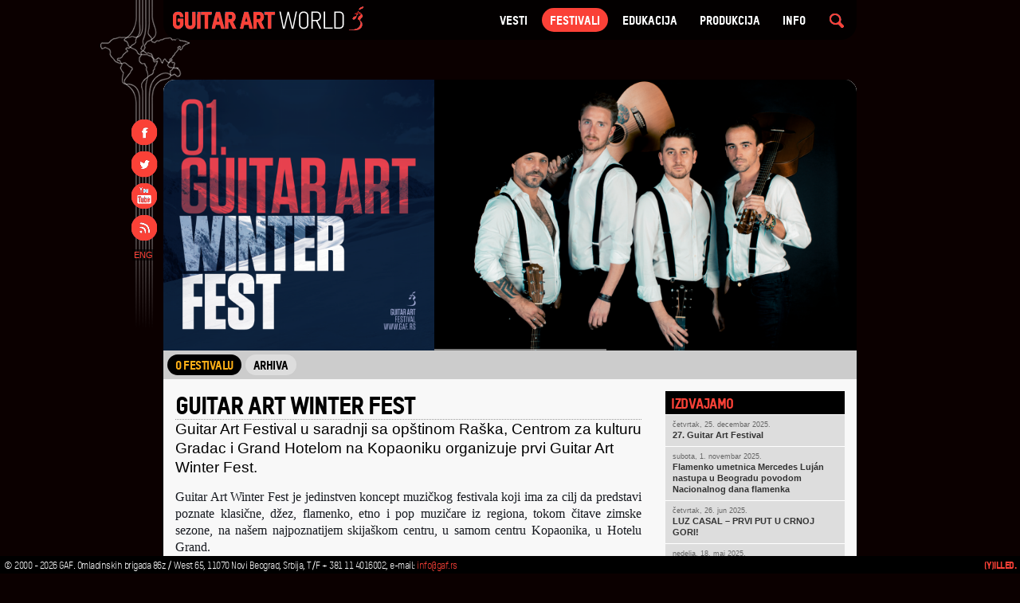

--- FILE ---
content_type: text/html; charset=UTF-8
request_url: http://gaf.rs/sr/festivali/guitar-art-winter-fest/
body_size: 7475
content:
<!DOCTYPE html>
<!--[if IEMobile 7 ]><html class="no-js iem7"><![endif]-->
<!--[if lt IE 7 ]><html class="no-js ie6" lang="en"><![endif]-->
<!--[if IE 7 ]><html class="no-js ie7" lang="en"><![endif]-->
<!--[if IE 8 ]><html class="no-js ie8" lang="en"><![endif]-->
<!--[if (gte IE 9)|(gt IEMobile 7)|!(IEMobile)|!(IE)]><!-->
<html class="no-js" lang="en">
<!--<![endif]-->
<head>
<meta http-equiv="Content-Type" content="text/html; charset=utf-8">
<meta http-equiv="X-UA-Compatible" content="IE=edge,chrome=1">
<meta name="viewport" content="width=device-width, initial-scale=1.0">
<title>Guitar Art World festivali | Guitar Art Winter Fest </title>
<meta name="description" content="Guitar Art World festivali | Guitar Art Winter Fest  ">
<meta name="keywords" content="festival, guitar, international, belgrade, serbia, majstorske radionice, festivali, Guitar Art Winter Fest ">
<meta name="author" content="(Y)illit | www.ilijaludvig.com">
<meta name="robots" content="all">
<meta name="copyright" content="Guitar Art World | Guitar Art Winter Fest | www.gaf.rs">
<meta name="content-language" content="eng">
<meta name="revisit" content="5 days">
<meta property="og:title" content='Guitar Art World festivali | Guitar Art Winter Fest ' />
<meta property="og:type" content="music" />
<meta property="og:url" content="http://www.gaf.rs/sr/festivali/guitar-art-winter-fest" />
<link rel="image_src" href="http://www.gaf.rs/userfiles/_thumbs/Images/"/>
<meta property="og:image" content="http://www.gaf.rs/userfiles/_thumbs/Images/"/>
<meta property="og:site_name" content="Guitar Art World festivali | Guitar Art Winter Fest" />
<!--<link rel="shortcut icon" href="http://www.gaf.rs/favicon.ico" type="image/x-icon" />
<link rel="icon" href="http://www.gaf.rs/favicon.ico" type="image/x-icon" />-->
<link rel="stylesheet" href="/css/fonts2014.css" type="text/css" charset="utf-8" media="screen, projection" />
<link rel="stylesheet" href="/css/gafworld14.css" type="text/css" charset="utf-8" media="screen, projection" />
<link rel="alternate" type="application/rss+xml" title="GAF" href="http://www.gaf.rs/rss/" />
<script src="http://ajax.googleapis.com/ajax/libs/jquery/1.8.3/jquery.min.js"></script>
<script>!window.jQuery && document.write(unescape('%3Cscript src="/js/jquery-1.8.3.min.js"%3E%3C/script%3E'))</script>
<script src="/js/mBanner.js" type="text/javascript"></script>
<script type="text/javascript">jQuery(document).ready(function($) {
	var $ctsearch = $( '#ct-search' ),
		$ctsearchinput = $ctsearch.find('input.ct-search-input'),
		$body = $('html,body'),
		openSearch = function() {
			$ctsearch.data('open',true).addClass('ct-search-open');
			$ctsearchinput.focus();
			return false;
		},
		closeSearch = function() {
			$ctsearch.data('open',false).removeClass('ct-search-open');
		};

	$ctsearchinput.on('click',function(e) { e.stopPropagation(); $ctsearch.data('open',true); });

	$ctsearch.on('click',function(e) {
		e.stopPropagation();
		if( !$ctsearch.data('open') ) {

			openSearch();

			$body.off( 'click' ).on( 'click', function(e) {
				closeSearch();
			} );

		}
		else {
			if( $ctsearchinput.val() === '' ) {
				closeSearch();
				return false;
			}
		}
	});

});</script>

<script type="text/javascript">
$(document).ready(function(){
	$(".btn-slide").click(function(){
		$("#panel").slideToggle("slow");
		$(this).toggleClass("active"); return false;
	});		 
});
</script>
<script type="text/javascript" src="/js/html5gallery_beauty2.js"></script>

<style type="text/css">
body{
background: #0B0000 ;} 
div#sticker {
	padding:0px;
	margin:0px 0;
	background:#AAA;
	width:870px;
	z-index:900;
}
.stick {
	position:fixed;
	top:50px;
}
</style>
<script type="text/javascript">
$(document).ready(function() {
	var s = $("#sticker");
	var pos = s.position();	
	var stickermax = $(document).outerHeight() - $("#footer").outerHeight() - s.outerHeight() - 0; //40 value is the total of the top and bottom margin
	$(window).scroll(function() {
		var windowpos = $(window).scrollTop();
		//s.html("Distance from top:" + pos.top + "<br />Scroll position: " + windowpos);
		if (windowpos >= pos.top && windowpos < stickermax) {
			s.attr("style", ""); //kill absolute positioning
			s.addClass("stick"); //stick it
		} else if (windowpos >= stickermax) {
			s.removeClass(); //un-stick
			s.css({position: "absolute", top: stickermax + "px"}); //set sticker right above the footer
			
		} else {
			s.removeClass(); //top of page
		}
	});
	//alert(stickermax); //uncomment to show max sticker postition value on doc.ready
});
</script>
<!-- Global site tag (gtag.js) - Google Analytics -->
<script async src="https://www.googletagmanager.com/gtag/js?id=UA-155080554-1"></script>
<script>
  window.dataLayer = window.dataLayer || [];
  function gtag(){dataLayer.push(arguments);}
  gtag('js', new Date());

  gtag('config', 'UA-155080554-1');
</script>
<!-- Facebook Pixel Code -->
<script>
!function(f,b,e,v,n,t,s)
{if(f.fbq)return;n=f.fbq=function(){n.callMethod?
n.callMethod.apply(n,arguments):n.queue.push(arguments)};
if(!f._fbq)f._fbq=n;n.push=n;n.loaded=!0;n.version='2.0';
n.queue=[];t=b.createElement(e);t.async=!0;
t.src=v;s=b.getElementsByTagName(e)[0];
s.parentNode.insertBefore(t,s)}(window, document,'script',
'https://connect.facebook.net/en_US/fbevents.js');
fbq('init', '328707415346351');
fbq('track', 'PageView');
</script>
<noscript><img height="1" width="1" style="display:none"
src="https://www.facebook.com/tr?id=328707415346351&ev=PageView&noscript=1"
/></noscript>
<!-- End Facebook Pixel Code -->
</head>
<body>
<div id="sitecontent100">
<div class="sitecontent">
<div class="world"></div>
<div id="header">
<div class="headercont">

<div class="gaw_logo"><a href="/sr/"><img src="/userfiles/images/festivali/gaf/2014/gaw_logo_y.png" width="260" height="50"></a></div>

<div class="gaw_search">
<div class="socsearch1">
<div class="ct-search" id="ct-search">
      <form action="/sr/searchpage.php" id="cse-search-box">
  <input type="hidden" name="cx" value="006518729296916050926:bqhvaod6zb0" />
    <input type="hidden" name="cof" value="FORID:10" />
    <input type="hidden" name="ie" value="UTF-8" />
        <div class="ct-search-input-wrap"><input class="ct-search-input" placeholder="Pretraži GUITAR ART..." type="text" value="" name="q" id="q"/></div>
        <input class="ct-search-submit" type="submit" id="go" value=""><span class="ct-icon-search"></span>
        </form>
        
        
        
        
      </div>
</div>
</div>

<div class="gaw_menu">
<ul id="nav">
<li><a href="/sr/vesti/" class="vesti">VESTI</a></li>
<li><a href="#" class="on">Festivali</a>
	<ul class="acitem">
            <li><a class="on"  href='/sr/festivali/guitar-art-winter-fest/'>Guitar Art Winter Fest</a></li>
		        <li><a href='/sr/festivali/guitar-art-festival/2026/'>Guitar Art Festival</a></li>
		        <li><a href='/sr/festivali/guitar-art-summer-fest/2025/'>Guitar Art Summer Fest</a></li>
		        <li><a href='/sr/festivali/music-wine-and-fashion-festival/'>Music, Wine and Fashion Festival</a></li>
		    </ul>
</li>


<li><a href="#">Edukacija</a>
	<ul class="acitem">
              <li><a href='/sr/edukacija/aseg/'>ASEG</a></li>
		        <li><a href='/sr/edukacija/kreativni-kurs-gitare/'>Kreativni kurs gitare</a></li>
		        <li><a href='/sr/edukacija/beobalet/'>BeoBalet</a></li>
		    </ul>
</li>


<li><a href="#">Produkcija</a>
	<ul class="acitem">
	          <li><a href='/sr/produkcija/guitar-art-team-building/'>Guitar Art Team Building</a></li>
		        <li><a href='/sr/produkcija/guitar-art-circle/'>Guitar Art Circle</a></li>
		        <li><a href='/sr/produkcija/cds/'>CD's</a></li>
		        <li><a href='/sr/produkcija/booking/'>Booking</a></li>
		        <li><a href='/sr/produkcija/kings-of-strings/'>Kings of Strings</a></li>
			      
	</ul>
</li>


<li><a href="#">Info</a>
	    	
        <ul class="acitem">
		                 <li><a href='/sr/info/o-nama/'>O nama</a></li>
		        <li><a href='/sr/info/kontakt/'>Kontakt</a></li>
		        <li><a href='/sr/info/zaposleni/'>Zaposleni</a></li>
						</ul>
</li>


</ul>

</div>

</div>
</div>

<div class="clear"></div>


<div class="maincontent">


<div class="clear"></div>
<!-- //////////////////////////////////////////// LEFT COL \\\\\\\\\\\\\\\\\\\\\\\\\\\\\\ -->

<div class="leftcol">
<div class="sociconc">
<img src="/userfiles/images/festivali/gaf/2014/socicons.png" width="40" height="170" usemap="#Map" border="0">
<map name="Map" id="Map"><area shape="rect" coords="1,126,36,164" href="http://www.gaf.rs/rss/sr/" target="_blank"  title="Guitar Art feed" /><area shape="rect" coords="1,88,36,126" href="http://www.youtube.com/user/GuitarArtFestival" target="_blank" title="Guitar Art TV" /><area shape="rect" coords="0,49,35,87" href="https://twitter.com/Guitar_Art_Fest" target="_blank" title="Guitar Art twitt" />
  <area shape="rect" coords="1,6,36,44" href="https://www.facebook.com/gaf.rs" target="_blank" title="Guitar Art na fejsu" />
</map>
</div>
<div class="langs"><a href="/en/">ENG</a></div>
</div>
<!-- //////////////////////////////////////////// MAIN COL \\\\\\\\\\\\\\\\\\\\\\\\\\\\\\ -->

<div class="col_central">


<div class="pageslide" style="background:#f8f8f8">
<div class="coverpic"><img src="/userfiles/images/festivali/GAWF/Winter_Profile_1(1).PNG"></div>
<div class="slides" style="background:#f8f8f8">
 <div class="html5gallery" data-autoslide="true" data-skin="light" data-width="530" data-height="340" style="display:none; padding:0; margin:0 0 0px 0;">

      
       <a href="/userfiles/images/festivali/GAWF/galery/40fingers.png"><img src="/userfiles/_thumbs/Images/festivali/GAWF/galery/40fingers.png" alt="40fingers" /></a><a href="/userfiles/images/festivali/GAWF/galery/Bojan Ivanovski_8016 2.png"><img src="/userfiles/_thumbs/Images/festivali/GAWF/galery/Bojan Ivanovski_8016 2.png" alt="Bojan Ivanovski_8016 2" /></a><a href="/userfiles/images/festivali/GAWF/galery/OĐILA .jpg"><img src="/userfiles/_thumbs/Images/festivali/GAWF/galery/OĐILA .jpg" alt="OĐILA " /></a> 
</div>
</div>

</div>

<div class="clear"></div>

<div id="sticker">
<div class="pagesubmenu100"> 
<div class="pagesubmenu"> 

<ul class="subm">


<li class="exeption"><a href='/sr/festivali/guitar-art-winter-fest/' style="background:#000000; color:#FCAF17;">O Festivalu</a></li>
<li class="exeption"><div class="slide"><a href="#" class="btn-slide">Arhiva</a></div></li>
</ul>

</div>
</div>
<div class="clear"></div>
</div>
<div class="leftmain_cont">
<div class="maintext">
<h1 class="title_leftbox">Guitar Art Winter Fest</h1>
<h2>Guitar Art Festival u saradnji sa opštinom Raška, Centrom za kulturu Gradac i Grand Hotelom na Kopaoniku organizuje prvi Guitar Art Winter Fest.</h2>
  
    <div class="page" title="Page 1">
<div class="layoutArea">
<div class="column">
<p><span style="color:rgb(22, 25, 31); font-family:timesnewromanpsmt; font-size:12pt">Guitar Art Winter Fest je jedinstven koncept muzi</span><span style="color:rgb(22, 25, 31); font-family:timesnewromanpsmt; font-size:12pt">č</span><span style="color:rgb(22, 25, 31); font-family:timesnewromanpsmt; font-size:12pt">kog festivala koji ima za cilj da predstavi poznate klasi</span><span style="color:rgb(22, 25, 31); font-family:timesnewromanpsmt; font-size:12pt">č</span><span style="color:rgb(22, 25, 31); font-family:timesnewromanpsmt; font-size:12pt">ne, d</span><span style="color:rgb(22, 25, 31); font-family:timesnewromanpsmt; font-size:12pt">ž</span><span style="color:rgb(22, 25, 31); font-family:timesnewromanpsmt; font-size:12pt">ez, flamenko, etno i pop muzi</span><span style="color:rgb(22, 25, 31); font-family:timesnewromanpsmt; font-size:12pt">č</span><span style="color:rgb(22, 25, 31); font-family:timesnewromanpsmt; font-size:12pt">are iz regiona, tokom </span><span style="color:rgb(22, 25, 31); font-family:timesnewromanpsmt; font-size:12pt">č</span><span style="color:rgb(22, 25, 31); font-family:timesnewromanpsmt; font-size:12pt">itave zimske sezone, na na</span><span style="color:rgb(22, 25, 31); font-family:timesnewromanpsmt; font-size:12pt">&scaron;</span><span style="color:rgb(22, 25, 31); font-family:timesnewromanpsmt; font-size:12pt">em najpoznatijem skija</span><span style="color:rgb(22, 25, 31); font-family:timesnewromanpsmt; font-size:12pt">&scaron;</span><span style="color:rgb(22, 25, 31); font-family:timesnewromanpsmt; font-size:12pt">kom centru, u samom centru Kopaonika, u Hotelu Grand.</span></p>

<p><span style="color:rgb(22, 25, 31); font-family:timesnewromanpsmt; font-size:12pt"><img alt="" src="/userfiles/images/festivali/GAWF/Winter_Post(1).PNG" style="float:left; height:600px; width:600px" /></span></p>

<p><span style="color:rgb(8.627451%, 9.803922%, 12.156860%); font-family:timesnewromanpsmt; font-size:12.000000pt">Cilj Guitar Art Winter Festa je da se kroz kreativnu industriju Kopaonik i op</span><span style="color:rgb(8.627451%, 9.803922%, 12.156860%); font-family:timesnewromanpsmt; font-size:12.000000pt">&scaron;</span><span style="color:rgb(8.627451%, 9.803922%, 12.156860%); font-family:timesnewromanpsmt; font-size:12.000000pt">tina Ra</span><span style="color:rgb(8.627451%, 9.803922%, 12.156860%); font-family:timesnewromanpsmt; font-size:12.000000pt">&scaron;</span><span style="color:rgb(8.627451%, 9.803922%, 12.156860%); font-family:timesnewromanpsmt; font-size:12.000000pt">ka dalje razvijaju kao obavezna festivalska lokacija u zemlji i regionu, sa ekskluzivnim kulturnim i umetni</span><span style="color:rgb(8.627451%, 9.803922%, 12.156860%); font-family:timesnewromanpsmt; font-size:12.000000pt">č</span><span style="color:rgb(8.627451%, 9.803922%, 12.156860%); font-family:timesnewromanpsmt; font-size:12.000000pt">kim sadr</span><span style="color:rgb(8.627451%, 9.803922%, 12.156860%); font-family:timesnewromanpsmt; font-size:12.000000pt">ž</span><span style="color:rgb(8.627451%, 9.803922%, 12.156860%); font-family:timesnewromanpsmt; font-size:12.000000pt">ajem. </span></p>

<p><span style="font-family:timesnewromanpsmt; font-size:12pt">Muzi</span><span style="font-family:timesnewromanpsmt; font-size:12pt">č</span><span style="font-family:timesnewromanpsmt; font-size:12pt">ki program prvog GAWF odr</span><span style="font-family:timesnewromanpsmt; font-size:12pt">ž</span><span style="font-family:timesnewromanpsmt; font-size:12pt">ava se u okviru&nbsp;</span><span style="font-family:timesnewromanpsmt; font-size:12pt">č</span><span style="font-family:timesnewromanpsmt; font-size:12pt">uvenog hotela Grand, koji ve</span><span style="font-family:timesnewromanpsmt; font-size:12pt">ć&nbsp;</span><span style="font-family:timesnewromanpsmt; font-size:12pt">skoro tri decenije predstavlja ponos srpskog hotelijerstva.&nbsp;</span><span style="color:rgb(22, 25, 31); font-family:timesnewromanpsmt; font-size:12pt">Koncerti poznatih muzi</span><span style="color:rgb(22, 25, 31); font-family:timesnewromanpsmt; font-size:12pt">č</span><span style="color:rgb(8.627451%, 9.803922%, 12.156860%); font-family:timesnewromanpsmt; font-size:12.000000pt">ara organizuju se u januaru, februaru i martu, a ulaz na sve koncerte je besplatan.</span></p>

<h1><strong>4. januar - O</strong><strong>đ</strong><strong>ila </strong></h1>

<p><span style="color:rgb(8.627451%, 9.803922%, 12.156860%); font-family:timesnewromanpsmt; font-size:12.000000pt">Festival po</span><span style="color:rgb(8.627451%, 9.803922%, 12.156860%); font-family:timesnewromanpsmt; font-size:12.000000pt">č</span><span style="color:rgb(8.627451%, 9.803922%, 12.156860%); font-family:timesnewromanpsmt; font-size:12.000000pt">inje koncertom grupe O</span><span style="color:rgb(8.627451%, 9.803922%, 12.156860%); font-family:timesnewromanpsmt; font-size:12.000000pt">đ</span><span style="color:rgb(8.627451%, 9.803922%, 12.156860%); font-family:timesnewromanpsmt; font-size:12.000000pt">ila, koja </span><span style="color:rgb(8.627451%, 9.803922%, 12.156860%); font-family:timesnewromanpsmt; font-size:12.000000pt">&scaron;</span><span style="color:rgb(8.627451%, 9.803922%, 12.156860%); font-family:timesnewromanpsmt; font-size:12.000000pt">irom sveta izvodi prepoznatljivu romsku muziku, oslanjaju</span><span style="color:rgb(8.627451%, 9.803922%, 12.156860%); font-family:timesnewromanpsmt; font-size:12.000000pt">ć</span><span style="color:rgb(8.627451%, 9.803922%, 12.156860%); font-family:timesnewromanpsmt; font-size:12.000000pt">i se na tradiciju teatra Romen iz Moskve i muziku iz legendarnih filmova &quot;Cigani lete u nebo&quot;, &quot;Moja slatka umiljata zver&quot; i drugih. Mediji u biv</span><span style="color:rgb(8.627451%, 9.803922%, 12.156860%); font-family:timesnewromanpsmt; font-size:12.000000pt">&scaron;</span><span style="color:rgb(8.627451%, 9.803922%, 12.156860%); font-family:timesnewromanpsmt; font-size:12.000000pt">oj Jugoslaviji </span><span style="color:rgb(8.627451%, 9.803922%, 12.156860%); font-family:timesnewromanpsmt; font-size:12.000000pt">č</span><span style="color:rgb(8.627451%, 9.803922%, 12.156860%); font-family:timesnewromanpsmt; font-size:12.000000pt">esto su O</span><span style="color:rgb(8.627451%, 9.803922%, 12.156860%); font-family:timesnewromanpsmt; font-size:12.000000pt">đ</span><span style="color:rgb(8.627451%, 9.803922%, 12.156860%); font-family:timesnewromanpsmt; font-size:12.000000pt">ilu predstavljali kao autenti</span><span style="color:rgb(8.627451%, 9.803922%, 12.156860%); font-family:timesnewromanpsmt; font-size:12.000000pt">č</span><span style="color:rgb(8.627451%, 9.803922%, 12.156860%); font-family:timesnewromanpsmt; font-size:12.000000pt">ni ciganski bend iz Moskve, </span><span style="color:rgb(8.627451%, 9.803922%, 12.156860%); font-family:timesnewromanpsmt; font-size:12.000000pt">&scaron;</span><span style="color:rgb(8.627451%, 9.803922%, 12.156860%); font-family:timesnewromanpsmt; font-size:12.000000pt">to dovoljno svedo</span><span style="color:rgb(8.627451%, 9.803922%, 12.156860%); font-family:timesnewromanpsmt; font-size:12.000000pt">č</span><span style="color:rgb(8.627451%, 9.803922%, 12.156860%); font-family:timesnewromanpsmt; font-size:12.000000pt">i o perfekciji </span><span style="color:rgb(8.627451%, 9.803922%, 12.156860%); font-family:timesnewromanpsmt; font-size:12.000000pt">č</span><span style="color:rgb(8.627451%, 9.803922%, 12.156860%); font-family:timesnewromanpsmt; font-size:12.000000pt">lanova grupe u izvo</span><span style="color:rgb(8.627451%, 9.803922%, 12.156860%); font-family:timesnewromanpsmt; font-size:12.000000pt">đ</span><span style="color:rgb(8.627451%, 9.803922%, 12.156860%); font-family:timesnewromanpsmt; font-size:12.000000pt">enju romske muzike.</span></p>

<p><span style="color:rgb(8.627451%, 9.803922%, 12.156860%); font-family:timesnewromanpsmt; font-size:12.000000pt"><img alt="" src="/userfiles/images/festivali/GAWF/Winter_ODJILA_.jpg" style="float:left; height:857px; width:600px" /></span></p>
</div>
</div>
</div>

<div class="page" title="Page 2">
<div class="layoutArea">
<div class="column">
<h1><strong>5. februar - Nemanja Nikoli</strong><strong>ć </strong><strong>kvartet &amp; Bojan Ivanovski </strong></h1>

<p><span style="color:rgb(8.627451%, 9.803922%, 12.156860%); font-family:timesnewromanpsmt; font-size:12.000000pt">Kvartet Nemanje Nikoli</span><span style="color:rgb(8.627451%, 9.803922%, 12.156860%); font-family:timesnewromanpsmt; font-size:12.000000pt">ć</span><span style="color:rgb(8.627451%, 9.803922%, 12.156860%); font-family:timesnewromanpsmt; font-size:12.000000pt">a odr</span><span style="color:rgb(8.627451%, 9.803922%, 12.156860%); font-family:timesnewromanpsmt; font-size:12.000000pt">ž</span><span style="color:rgb(8.627451%, 9.803922%, 12.156860%); font-family:timesnewromanpsmt; font-size:12.000000pt">a</span><span style="color:rgb(8.627451%, 9.803922%, 12.156860%); font-family:timesnewromanpsmt; font-size:12.000000pt">ć</span><span style="color:rgb(8.627451%, 9.803922%, 12.156860%); font-family:timesnewromanpsmt; font-size:12.000000pt">e koncert najpoznatije Dizni muzike. To je dijapazon </span><span style="color:rgb(8.627451%, 9.803922%, 12.156860%); font-family:timesnewromanpsmt; font-size:12.000000pt">ž</span><span style="color:rgb(8.627451%, 9.803922%, 12.156860%); font-family:timesnewromanpsmt; font-size:12.000000pt">anrovski bogate muzike i to je najlep</span><span style="color:rgb(8.627451%, 9.803922%, 12.156860%); font-family:timesnewromanpsmt; font-size:12.000000pt">&scaron;</span><span style="color:rgb(8.627451%, 9.803922%, 12.156860%); font-family:timesnewromanpsmt; font-size:12.000000pt">i i najkreativniji na</span><span style="color:rgb(8.627451%, 9.803922%, 12.156860%); font-family:timesnewromanpsmt; font-size:12.000000pt">č</span><span style="color:rgb(8.627451%, 9.803922%, 12.156860%); font-family:timesnewromanpsmt; font-size:12.000000pt">in da se deca i odrasli upoznaju sa klasi</span><span style="color:rgb(8.627451%, 9.803922%, 12.156860%); font-family:timesnewromanpsmt; font-size:12.000000pt">č</span><span style="color:rgb(8.627451%, 9.803922%, 12.156860%); font-family:timesnewromanpsmt; font-size:12.000000pt">nom i simfonijskom muzikom, ali isto tako i sa fantasti</span><span style="color:rgb(8.627451%, 9.803922%, 12.156860%); font-family:timesnewromanpsmt; font-size:12.000000pt">č</span><span style="color:rgb(8.627451%, 9.803922%, 12.156860%); font-family:timesnewromanpsmt; font-size:12.000000pt">nim d</span><span style="color:rgb(8.627451%, 9.803922%, 12.156860%); font-family:timesnewromanpsmt; font-size:12.000000pt">ž</span><span style="color:rgb(8.627451%, 9.803922%, 12.156860%); font-family:timesnewromanpsmt; font-size:12.000000pt">ezom, svingom i bluzom. </span></p>

<p><span style="color:rgb(8.627451%, 9.803922%, 12.156860%); font-family:timesnewromanpsmt; font-size:12.000000pt">Kvartet je osnovao mladi talentovani pijanista Nemanja Nikoli</span><span style="color:rgb(8.627451%, 9.803922%, 12.156860%); font-family:timesnewromanpsmt; font-size:12.000000pt">ć</span><span style="color:rgb(8.627451%, 9.803922%, 12.156860%); font-family:timesnewromanpsmt; font-size:12.000000pt">, a pored njega sastav </span><span style="color:rgb(8.627451%, 9.803922%, 12.156860%); font-family:timesnewromanpsmt; font-size:12.000000pt">č</span><span style="color:rgb(8.627451%, 9.803922%, 12.156860%); font-family:timesnewromanpsmt; font-size:12.000000pt">ine Ivan Simeunovi</span><span style="color:rgb(8.627451%, 9.803922%, 12.156860%); font-family:timesnewromanpsmt; font-size:12.000000pt">ć, </span><span style="color:rgb(8.627451%, 9.803922%, 12.156860%); font-family:timesnewromanpsmt; font-size:12.000000pt">maestro za violinom, Uro</span><span style="color:rgb(8.627451%, 9.803922%, 12.156860%); font-family:timesnewromanpsmt; font-size:12.000000pt">&scaron; </span><span style="color:rgb(8.627451%, 9.803922%, 12.156860%); font-family:timesnewromanpsmt; font-size:12.000000pt">Danilovi</span><span style="color:rgb(8.627451%, 9.803922%, 12.156860%); font-family:timesnewromanpsmt; font-size:12.000000pt">ć, </span><span style="color:rgb(8.627451%, 9.803922%, 12.156860%); font-family:timesnewromanpsmt; font-size:12.000000pt">za udaraljkama, i Sanja Ugr</span><span style="color:rgb(8.627451%, 9.803922%, 12.156860%); font-family:timesnewromanpsmt; font-size:12.000000pt">č</span><span style="color:rgb(8.627451%, 9.803922%, 12.156860%); font-family:timesnewromanpsmt; font-size:12.000000pt">i</span><span style="color:rgb(8.627451%, 9.803922%, 12.156860%); font-family:timesnewromanpsmt; font-size:12.000000pt">ć, </span><span style="color:rgb(8.627451%, 9.803922%, 12.156860%); font-family:timesnewromanpsmt; font-size:12.000000pt">mo</span><span style="color:rgb(8.627451%, 9.803922%, 12.156860%); font-family:timesnewromanpsmt; font-size:12.000000pt">ć</span><span style="color:rgb(8.627451%, 9.803922%, 12.156860%); font-family:timesnewromanpsmt; font-size:12.000000pt">ni vokal.<br />
Bojan Ivanovski je <em>fingerstyle</em> gitarista, kompozitor, prepoznatljiv po svom stilu sviranja prstima, perkusivnim elementima na gitari kao i energi</span><span style="color:rgb(8.627451%, 9.803922%, 12.156860%); font-family:timesnewromanpsmt; font-size:12.000000pt">č</span><span style="color:rgb(8.627451%, 9.803922%, 12.156860%); font-family:timesnewromanpsmt; font-size:12.000000pt">nim nastupima. </span></p>

<h1><strong>1. mart &ndash; 40 Fingers </strong></h1>

<p><span style="color:rgb(8.627451%, 9.803922%, 12.156860%); font-family:timesnewromanpsmt; font-size:12.000000pt">&quot;40 Fingers&quot; je kvartet akusti</span><span style="color:rgb(8.627451%, 9.803922%, 12.156860%); font-family:timesnewromanpsmt; font-size:12.000000pt">č</span><span style="color:rgb(8.627451%, 9.803922%, 12.156860%); font-family:timesnewromanpsmt; font-size:12.000000pt">nih gitara nastao 2017. godine, </span><span style="color:rgb(8.627451%, 9.803922%, 12.156860%); font-family:timesnewromanpsmt; font-size:12.000000pt">č</span><span style="color:rgb(8.627451%, 9.803922%, 12.156860%); font-family:timesnewromanpsmt; font-size:12.000000pt">iji su </span><span style="color:rgb(8.627451%, 9.803922%, 12.156860%); font-family:timesnewromanpsmt; font-size:12.000000pt">č</span><span style="color:rgb(8.627451%, 9.803922%, 12.156860%); font-family:timesnewromanpsmt; font-size:12.000000pt">lanovi </span><span style="color:rgb(8.627451%, 9.803922%, 12.156860%); font-family:timesnewromanpsmt; font-size:12.000000pt">č</span><span style="color:rgb(8.627451%, 9.803922%, 12.156860%); font-family:timesnewromanpsmt; font-size:12.000000pt">etvorica italijanskih muzi</span><span style="color:rgb(8.627451%, 9.803922%, 12.156860%); font-family:timesnewromanpsmt; font-size:12.000000pt">č</span><span style="color:rgb(8.627451%, 9.803922%, 12.156860%); font-family:timesnewromanpsmt; font-size:12.000000pt">ara sa potpuno razli</span><span style="color:rgb(8.627451%, 9.803922%, 12.156860%); font-family:timesnewromanpsmt; font-size:12.000000pt">č</span><span style="color:rgb(8.627451%, 9.803922%, 12.156860%); font-family:timesnewromanpsmt; font-size:12.000000pt">itim prethodnim muzi</span><span style="color:rgb(8.627451%, 9.803922%, 12.156860%); font-family:timesnewromanpsmt; font-size:12.000000pt">č</span><span style="color:rgb(8.627451%, 9.803922%, 12.156860%); font-family:timesnewromanpsmt; font-size:12.000000pt">kim pri</span><span style="color:rgb(8.627451%, 9.803922%, 12.156860%); font-family:timesnewromanpsmt; font-size:12.000000pt">č</span><span style="color:rgb(8.627451%, 9.803922%, 12.156860%); font-family:timesnewromanpsmt; font-size:12.000000pt">ama, koji su na italijanskoj muzi</span><span style="color:rgb(8.627451%, 9.803922%, 12.156860%); font-family:timesnewromanpsmt; font-size:12.000000pt">č</span><span style="color:rgb(8.627451%, 9.803922%, 12.156860%); font-family:timesnewromanpsmt; font-size:12.000000pt">koj sceni pojedina</span><span style="color:rgb(8.627451%, 9.803922%, 12.156860%); font-family:timesnewromanpsmt; font-size:12.000000pt">č</span><span style="color:rgb(8.627451%, 9.803922%, 12.156860%); font-family:timesnewromanpsmt; font-size:12.000000pt">no ve</span><span style="color:rgb(8.627451%, 9.803922%, 12.156860%); font-family:timesnewromanpsmt; font-size:12.000000pt">ć </span><span style="color:rgb(8.627451%, 9.803922%, 12.156860%); font-family:timesnewromanpsmt; font-size:12.000000pt">dobro poznati po svojim brojnim projektima, kroz tzv. <em>fingerpicking</em> tehniku. </span></p>

<p><span style="color:rgb(8.627451%, 9.803922%, 12.156860%); font-family:timesnewromanpsmt; font-size:12.000000pt">Ova </span><span style="color:rgb(8.627451%, 9.803922%, 12.156860%); font-family:timesnewromanpsmt; font-size:12.000000pt">č</span><span style="color:rgb(8.627451%, 9.803922%, 12.156860%); font-family:timesnewromanpsmt; font-size:12.000000pt">etvorica gitarista na akusti</span><span style="color:rgb(8.627451%, 9.803922%, 12.156860%); font-family:timesnewromanpsmt; font-size:12.000000pt">č</span><span style="color:rgb(8.627451%, 9.803922%, 12.156860%); font-family:timesnewromanpsmt; font-size:12.000000pt">nim gitarama istra</span><span style="color:rgb(8.627451%, 9.803922%, 12.156860%); font-family:timesnewromanpsmt; font-size:12.000000pt">ž</span><span style="color:rgb(8.627451%, 9.803922%, 12.156860%); font-family:timesnewromanpsmt; font-size:12.000000pt">uju nove zvu</span><span style="color:rgb(8.627451%, 9.803922%, 12.156860%); font-family:timesnewromanpsmt; font-size:12.000000pt">č</span><span style="color:rgb(8.627451%, 9.803922%, 12.156860%); font-family:timesnewromanpsmt; font-size:12.000000pt">ne svemire izvode</span><span style="color:rgb(8.627451%, 9.803922%, 12.156860%); font-family:timesnewromanpsmt; font-size:12.000000pt">ć</span><span style="color:rgb(8.627451%, 9.803922%, 12.156860%); font-family:timesnewromanpsmt; font-size:12.000000pt">i </span><span style="color:rgb(8.627451%, 9.803922%, 12.156860%); font-family:timesnewromanpsmt; font-size:12.000000pt">&scaron;</span><span style="color:rgb(8.627451%, 9.803922%, 12.156860%); font-family:timesnewromanpsmt; font-size:12.000000pt">irok repertoar, od originalnih dela do obrada kompozicija ve</span><span style="color:rgb(8.627451%, 9.803922%, 12.156860%); font-family:timesnewromanpsmt; font-size:12.000000pt">&scaron;</span><span style="color:rgb(8.627451%, 9.803922%, 12.156860%); font-family:timesnewromanpsmt; font-size:12.000000pt">to aran</span><span style="color:rgb(8.627451%, 9.803922%, 12.156860%); font-family:timesnewromanpsmt; font-size:12.000000pt">ž</span><span style="color:rgb(8.627451%, 9.803922%, 12.156860%); font-family:timesnewromanpsmt; font-size:12.000000pt">iranih za </span><span style="color:rgb(8.627451%, 9.803922%, 12.156860%); font-family:timesnewromanpsmt; font-size:12.000000pt">č</span><span style="color:rgb(8.627451%, 9.803922%, 12.156860%); font-family:timesnewromanpsmt; font-size:12.000000pt">etiri gitare, ali i </span><span style="color:rgb(8.627451%, 9.803922%, 12.156860%); font-family:timesnewromanpsmt; font-size:12.000000pt">kroz reinterpretaciju velikih klasika moderne muzike (od Pijacole do &quot;Bitlsa&quot;, od &quot;Dire Straits&quot;-a do Erika Kleptona). </span></p>

<p><span style="color:rgb(8.627451%, 9.803922%, 12.156860%); font-family:timesnewromanpsmt; font-size:12.000000pt">Njihov planetarni uspeh po</span><span style="color:rgb(8.627451%, 9.803922%, 12.156860%); font-family:timesnewromanpsmt; font-size:12.000000pt">č</span><span style="color:rgb(8.627451%, 9.803922%, 12.156860%); font-family:timesnewromanpsmt; font-size:12.000000pt">eo je onog trenutka kada su snimili izvanrednu verziju Bohemijske rapsodije grupe Kvin, koja je velikom brzinom prema</span><span style="color:rgb(8.627451%, 9.803922%, 12.156860%); font-family:timesnewromanpsmt; font-size:12.000000pt">&scaron;</span><span style="color:rgb(8.627451%, 9.803922%, 12.156860%); font-family:timesnewromanpsmt; font-size:12.000000pt">ila 5 miliona pregleda na njihovom youtube kanalu. Kvartet je odmah objavio svoj prvi album.</span></p>

<p><span style="color:rgb(8.627451%, 9.803922%, 12.156860%); font-family:timesnewromanpsmt; font-size:12.000000pt"><img alt="" src="/userfiles/images/festivali/GAWF/galery/40fingers.png" style="float:left; height:400px; width:600px" /></span></p>

<p><span style="color:rgb(8.627451%, 9.803922%, 12.156860%); font-family:timesnewromanpsmt; font-size:12.000000pt">&nbsp;</span></p>
</div>
</div>
</div>
    
  <div class="clear"></div>
      
  </div>
  
  <div class="clear"></div>
</div>


<!-- //////////////////////////////////////////// RIGHT \\\\\\\\\\\\\\\\\\\\\\\\\\\\\\ -->


<div id="rightmenu">
<div class="newsbox">
  <h3 class="righttitle">Izdvajamo</h3>
       <div class="vest">
   <a href='/sr/vesti/326/27-guitar-art-festival'>
   <p>četvrtak, 25. decembar 2025.</p>
  <h2>27. Guitar Art Festival</h2>
  </a>
  </div>
         <div class="vest">
   <a href='/sr/vesti/325/flamenko-umetnica-mercedes-lujan-nastupa-u-beogradu-povodom-nacionalnog-dana-flamenka'>
   <p>subota,  1. novembar 2025.</p>
  <h2>Flamenko umetnica Mercedes Luján nastupa u Beogradu povodom Nacionalnog dana flamenka</h2>
  </a>
  </div>
         <div class="vest">
   <a href='/sr/vesti/324/luz-casal-prvi-put-u-crnoj-gori'>
   <p>četvrtak, 26. jun 2025.</p>
  <h2>LUZ CASAL – PRVI PUT U CRNOJ GORI!</h2>
  </a>
  </div>
         <div class="vest">
   <a href='/sr/vesti/323/rezultati-takmicenja-za-i-i-ii-kategoriju'>
   <p>nedelja, 18. maj 2025.</p>
  <h2>Rezultati takmičenja za I i II kategoriju</h2>
  </a>
  </div>
    </div>

    <div class="baner_cont">
<a href="https://www.gaf.rs/sr/vesti/324/luz-casal-prvi-put-u-crnoj-gori" target="_blank"><img src="/userfiles/images/festivali/gasf/2025/LUZCASAL/fb-post.jpg" border="0" title="Luz Casal" width="225"></a>
</div>
</div>

<div class="clear"></div>
</div>






<div class="clear"></div>
</div>

<div class="clear"></div>
</div>
</div>

<!-- 
 FOOTER 
 -->
  <div class="clear"></div>
  <a href="#" class="scrollup">Scroll</a>
  <div id="footer">
    <div class="footleft">© 2000 - 2026 GAF. <span class="footcontact">Omladinskih brigada 86z / West 65, 11070 Novi Beograd, Srbija, T/F + 381 11 4016002, e-mail: <a href="mailto:info@gaf.rs">info@gaf.rs</a></span></div>
  <div class="footright"><a href="http://www.ilijaludvig.com" target="_blank">(Y)illed.</a></div></div>


<script type="text/javascript" charset="utf-8">
			$(document).ready(function(){
   
			
			$(window).scroll(function(){
				if ($(this).scrollTop() > 100) {
					$('.scrollup').fadeIn();
				} else {
					$('.scrollup').fadeOut();
				}
			}); 
			
			$('.scrollup').click(function(){
				$("html, body").animate({ scrollTop: 0 }, 600);
				return false;
			});						
				
				});
			</script></body>
</html>

--- FILE ---
content_type: text/css
request_url: http://gaf.rs/css/fonts2014.css
body_size: 457
content:
/*@font-face {
	font-family: 'codrops-social';
	src:url('ts/codrops-social.eot');
	src:url('ts/codrops-social.eot?#iefix') format('embedded-opentype'),
		url('ts/codrops-social.woff') format('woff'),
		url('ts/codrops-social.ttf') format('truetype'),
		url('ts/codrops-social.svg#codrops-social') format('svg');
	font-weight: normal;
	font-style: normal;
}
*/

@font-face {
	font-family: 'tstarheadline';
	src: url('ts/tstar-headline-webfont.eot');
	src: url('ts/tstar-headline-webfont.eot?#iefix') format('embedded-opentype'),  url('ts/tstar-headline-webfont.woff') format('woff'),  url('ts/tstar-headline-webfont.ttf') format('truetype');
	font-weight: normal;
	font-style: normal;
}
@font-face {
	font-family: 'tstarlight';
	src: url('ts/tstar-light-webfont.eot');
	src: url('ts/tstar-light-webfont.eot?#iefix') format('embedded-opentype'),  url('ts/tstar-light-webfont.woff') format('woff'),  url('ts/tstar-light-webfont.ttf') format('truetype');
	font-weight: normal;
	font-style: normal;
}
@font-face {
	font-family: 'tstarregular';
	src: url('ts/tstar-regular-webfont.eot');
	src: url('ts/tstar-regular-webfont.eot?#iefix') format('embedded-opentype'),  url('ts/tstar-regular-webfont.woff') format('woff'),  url('ts/tstar-regular-webfont.ttf') format('truetype');
	font-weight: normal;
	font-style: normal;
}
@font-face {
	font-family: 'tstarbold';
	src: url('ts/tstar-bold-webfont.eot');
	src: url('ts/tstar-bold-webfont.eot?#iefix') format('embedded-opentype'),  url('ts/tstar-bold-webfont.woff') format('woff'),  url('ts/tstar-bold-webfont.ttf') format('truetype');
	font-weight: normal;
	font-style: normal;
}
@font-face {
	font-family: 'tstaritalic';
	src: url('ts/tstar-italic-webfont.eot');
	src: url('ts/tstar-italic-webfont.eot?#iefix') format('embedded-opentype'),  url('ts/tstar-italic-webfont.woff') format('woff'),  url('ts/tstar-italic-webfont.ttf') format('truetype');
	font-weight: normal;
	font-style: normal;
}
@font-face {
	font-family: 'tstarmedium';
	src: url('ts/tstar-medium-webfont.eot');
	src: url('ts/tstar-medium-webfont.eot?#iefix') format('embedded-opentype'),  url('ts/tstar-medium-webfont.woff') format('woff'),  url('ts/tstar-medium-webfont.ttf') format('truetype');
	font-weight: normal;
	font-style: normal;
}


--- FILE ---
content_type: text/css
request_url: http://gaf.rs/css/gafworld14.css
body_size: 7919
content:
@charset "utf-8";
/* CSS Document */


/* ============================================================================================== */

html {
	margin:0 auto;
	padding: 0;
}
body {
	margin:0 auto;
	padding: 0;
	background: #000000;
	/*font-family: 'Helvetica Neue', Arial, 'Liberation Sans', FreeSans, sans-serif;*/
	font-family: Tahoma, Geneva, Arial, sans-serif;
	font-size:13px;
	color:#000;
}

::-moz-selection { background:#FA4137; color: #FFF; text-shadow: none; }
::selection { background:#FA4137; color: #FFF; text-shadow: none; }


#sitecontent100{
	position:relative;
	margin:0 auto;
	padding:0;
	width:100%;
	}
	
.sitecontent{	
	width:1000px;
	margin:0 auto;
	padding:0;
	position:relative;
	
	}
.world{
	position:absolute;
	top:0;
	left:-73px;
	background:url(../userfiles/images/interface/world3.png) 0 0 no-repeat;
	width:180px;
	height:600px;
	z-index:100;
}



.scrollup {
	width: 40px;
	height: 40px;
	text-indent: -9999px;
	opacity: 0.3;
	position: fixed;
	bottom: 40px;
	right: 10px;
	display: none;
	background: url('../css/icon_top.png') no-repeat;
	z-index: 900;
}
.hide {
	display: none;
}

.clear {
	clear: both;
	padding:0;
	margin:0;
	line-height:0;
}


h1 {
	font-size:31px;
	font-family:'tstarheadline', 'TSTAR Headline', Tahoma, cursive;
	margin:0;
	padding:10px 0 10px 0;
	line-height:30px;
	color:#FA4137;
	color:#000;
	font-weight: normal;
    font-style: normal;
	letter-spacing:-1px;
}

h1.title_leftbox{
	 font-size:31px;
	 line-height:35px;
	 padding:0px 10px 0px 0px;
	 display:block;
	 width:auto;
	 letter-spacing:-1px;
	 margin:0px 0px 0px 0px;
	 /*background:#000;*/
	 color:#FA4137;
	 color:#000;
	 background:none;
	 border-bottom:#999 dotted 1px;
	 
	}

h2 {
	font-size:19px;
	/*font-family:'tstarmedium', 'TSTAR Medium', 'Helvetica Neue', Arial, 'Liberation Sans', FreeSans, sans-serif;*/
	margin:0;
	padding:0px 0 15px 10px;
	line-height:24px;
	font-weight:normal;
	display:block;
	
}
h3 {
	font-size:17px;
	/*font-family:'tstarheadline', 'TSTAR Headline', Tahoma, cursive;*/
	margin:5px 0 13px 0;
	padding:10px 5px 10px 1px;
	line-height:20px;
	border-top:#999 dotted 0px;
	border-bottom:#999 dotted 0px;
	font-weight:normal;
	
}
h4 {
	font-size:17px;
	/*font-family:'tstarheadline', 'TSTAR Headline', Tahoma, cursive;*/
	margin:5px 0 13px 0;
	padding:10px 5px 6px 1px;
	line-height:21px;
	border-top:#999 dotted 0px;
	border-bottom:#999 dotted 0px;
	font-weight:normal;
}
h5 {
	font-size:14px;
	line-height:14px;
	margin:0 0 5px 0;
	padding:0;
}
h6 {
	font-size:14px;
	margin:0 0 5px 0;
	padding:0;
}
p {
	font-family: Tahoma, Geneva, Arial, sans-serif;
	font-size:12px;
	line-height:20px;
	padding:0;
	margin:0 0 15px 0;
	font-weight:normal;
	letter-spacing:0;
}




a{
	text-decoration:none;
	-webkit-transition:all 0.5s ease;  
	-moz-transition:all 0.5s ease;  
	-o-transition:all 0.5s ease;  
	transition:all 0.5s ease;
	
	color:#FA4137;
	}

a:hover{
	text-decoration:underline;
	/*background:#FA4137;
	color:#FFF;*/}


a img {
	border:none
}

em{
	font-style: italic;
	}



#header{
	width:1000px;
	margin:0 auto;
	padding:0;
	display:block;
	position:fixed;
	z-index:1000;
	height:50px;
	}

.headercont{
	width:960px;
	margin:0 0 0px 40px;
	margin:0;
	padding:0;
	position:relative;
	background: url(../userfiles/images/festivali/gaf/2014/black_70.png) 0 0 repeat-x;
	display:block;
	height:50px;
	z-index:100;
	-webkit-border-radius: 0 0 20px 20px;
	-moz-border-radius: 0 0 20px 20px;
	border-radius: 0 0 20px 20px;
	}


.gaw_logo{
	float:left;
	width:260px;
	display:block;
	height:50px;
	position:relative;
	z-index:120;
	position:relative;
	}
.gaw_logo a{
	border:0;display:block;
}


.gaw_menu{
	float:right;
	/*width:600px;*/
	position:relative;
	right:20px;
	top:10px;
	}



#nav li:hover > ul {
	display: block;
	visibility: visible
}
#nav {
	display: block;
	float: right;
	height: 30px;
	border: 0;
	margin: 0;
}
#nav li {
	list-style: none;
	display: block;
	float: left;
	position: relative;
	border-right: 0px dotted #52BDB5;
	margin: 0 4px 0 4px;
}



#nav li.naslli {
	margin-left: 0;
}
#nav li a {
	font-family:'tstarheadline', 'TSTAR Headline', Tahoma, cursive;
	line-height: 30px;
	text-decoration: none;
	border: 0;
	color: #FFF;
	display: block;
	margin: 0;
	padding: 0 10px;
	font-size: 15px;
	font-weight: 500;
	letter-spacing: 0px;
	text-align: center;
	-webkit-border-radius: 15px;
	-moz-border-radius: 15px;
	border-radius: 15px;
	text-transform:uppercase;
}

#nav li a:hover{
	/*background: #FA4137;*/
	background: #FA4137;
	color:#FFF;
	}
	
#nav li a.on{
	background:#FA4137;
	color:#FFF;
	}

#nav ul li {
	border-bottom: 	0px solid #FFF;
	display: block;
	visibility: visible;
	margin: 1px 0 0 0;
	padding:0;
	text-align:left;
	width:100%;
	background: url(../userfiles/images/festivali/gaf/2014/black_70.png) 0 0 repeat-x;
}
#nav ul li a {
	color: #FFF;
	border-bottom: none;
	font-size: 13px;
	line-height: 14px;
	padding: 3px 10px;
	font-style: normal;
	font-weight:normal;
	letter-spacing: 0;
	-webkit-border-radius: 0px;
	-moz-border-radius: 0px;
	border-radius: 0px;
	display:block;
	text-align:left;
}
#nav ul li:hover {
	border-bottom: 0px solid #FFF;
}
#nav ul {
	display: none;
	visibility: hidden;
	position: absolute;
	top: 30px;
	z-index: 1;
	border: 0;
	padding: 10px 0 10px 0;
	
}
#nav ul li:last-child, #nav ul li:last-child a {
	border-bottom: none
}
#nav ul ul, #nav ul ul ul {
	top: 0;
	left: 170px;
	display: none;
	visibility: hidden;
	border: 0px solid #999;
	z-index: 1
}
/*<!--[if IE 7]>
<style>
#nav{
	margin-left:0px
}
#nav ul{
	left:-40px;
}
#nav ul ul{
	left:130px;
}
#nav ul ul ul{
	left:130px;
}
</style>
<![endif]-->*/


.gaw_search{
	float:right;
	width:30px;
	position:relative;
	right:0px;
	top:10px;}

.socsearch1{
	background:  url(../userfiles/images/festivali/gaf/2014/lupica.png) right center no-repeat;
	width: 180px;
	float:right;
	margin:0;
	padding:0px 0;
	height:30px;
	right:10px;
	top:0px;
	position:relative;
	display:block;
	}


.ct-search {
	position: relative;
	float: right;
	width: 25px;
	height: 30px;
	margin: 0;
	z-index: 100000;
}
.ct-search-input-wrap {
	position: absolute;
	right: 25px;
	height: 30px;
	width: 0;
	overflow: hidden;
	-webkit-transition: width 200ms;
	-moz-transition: width 200ms;
	transition: width 200ms;
}
.ct-search.ct-search-open .ct-search-input-wrap {
	width: 125px;
}

.ct-icon-search,
input[type="submit"].ct-search-submit  {
	width: 30px;
	height: 30px;
	display: block;
	position: absolute;
	right: 0;
	top: 0;
	line-height: 30px;
	text-align: center;
	cursor: pointer;
}
.ct-icon-search {
	color: #000;
	z-index: 90;
	border:none;
}
.ct-search.ct-search-open .ct-icon-search{
	background: #FA4137 url(../userfiles/images/festivali/gaf/2014/lupica.png) right center no-repeat;
	-webkit-border-radius: 0 15px 15px 0;
	-moz-border-radius: 0 15px 15px 0;
	border-radius: 0 15px 15px 0;
	color: #fff;
	border:none;
	z-index: 1;
	pointer-events: none;
}
input[type="submit"].ct-search-submit {
	background: transparent;
	color: transparent;
	box-shadow: none;
	border: none;
	padding: 0;
	border-radius: 0;
	outline: none;
	z-index: -1;
}
.ct-search.ct-search-open input[type="submit"].ct-search-submit {
	z-index: 90;
}
input[type="text"].ct-search-input {
	border: none;
	outline: none;
	opacity: 0;
	font-size:11px;
	background: #FFF;
	color:#999;
	width: 115px;
	height: 30px;
	margin: 0;
	padding: 0px 5px;
}
.ct-search.ct-search-open input[type="text"].ct-search-input {
	opacity: 1;
}
::-webkit-input-placeholder {
	color: #ccc;
}
:-moz-placeholder {
	color: #ccc;
}
::-moz-placeholder {
	color: #ccc;
}
:-ms-input-placeholder {
	color: #ccc;
}









/* =========================== MAIN CONTENT =========================== */


.maincontent{
	width:1000px;
	margin:0 0 0 0px;
	padding:105px 0 0 0;
	position: relative;
	float:left;
	z-index:300;
	
	}
	
.maincontent_in{
	width:1000px;
	margin:0;
	padding:0;
	position:relative;
	
}



.leftcol{
	width:40px;
	float:left;
	
	}


.sociconc{
	padding:0;
	margin:40px 0 0 0;
	}





.langs a{
	width:27px;
	padding:1px 0 0 0;
	margin:0 0 0 1px;
	text-align:center;
	display:block;
	float:left;
	font-size:11px;
	line-height:13px;
	background: url(../userfiles/images/festivali/gaf/2014/black_60.png) 0 0 repeat-x;
	}

.langs a:hover{
color:#000;
background:#FA4137;
text-decoration:none;

}











.socsearch2{
	background: url(../img/2014/topsocicons4.png) right top no-repeat;
	width: 110px;
	float:right;
	margin:0;
	padding:0px 0;
	height:130px;
	right:10px;
	top:0px;
	position:relative;
	display:block;
	}


.ct-connect{
	width: 110px;
	float: right;
	margin: 0;
	padding: 0px;
	height: 130px;
	display: block;
	
	
}
.ct-connect li{
	float: right;
	display: block;
	width:110px;
	height: 30px;
	line-height: 30px;
	margin: 0 0px 1px 0;
	list-style:none;
	text-indent:-9999px;
}
.ct-connect li a{
	float:right;
	display: block;
	width:110px;
	height: 30px;
	line-height: 30px;
	outline: none;
	margin: 0 0px 0 0;
	position: relative;
	text-align: center;
	color: #fff;
	text-indent:-9999px;
}


/* ========================================================= */

/*
.pageslide{
	height:360px;
	display:block;
	padding:0;
	margin:0;
	background:#000;
	}
*/
	
.toppage{
	position:relative;
	display:block;
	padding:0;
	margin:0 auto;
	float:left;
	height:60px;
	/*width:810px; */}

/*
.coverpic{
	float:left;
	width:380px;
	overflow:hidden;
}


.slides{
	float:right;
	width:580px;
	overflow:hidden;
	text-align:right;
}
*/


/* ========================================================= */


.pagesubmenu100{
	width:100%;
	 display:block;
	 position:relative;
	 padding:0;
	 margin:0;
	 /*z-index:1100;*/
	 background:#FFF;
	 float:left;
	 background:#ccc;}
	 
.pagesubmenu{
	padding:0;
	width:100%;
	 display:block;
	 position:relative;
	 margin:0;
	 float:left;
	 }


ul.subm {
	list-style-type: none;
	margin:0 0 5px 0;
	padding: 0;
	text-align: left;
	display:block;
	height:auto;
	 position:relative;
	 top:0;
	 z-index:1100;
	 float: left;
	 width:100%;
	  border-bottom:#000 solid 0px;
	/*height:37px;
	 width:820px;*/
}

ul.subm li {
	display: block;
	float: left;
	position: relative;
	overflow: hidden;
	margin: 5px 0px 0 5px;
	padding:0;
	/*height:28px;*/
	font-weight:normal;
}
ul.subm li a {
	font-family:'tstarheadline', 'TSTAR Headline', Tahoma, cursive;
	display: block;
	text-decoration: none;
	text-transform: uppercase;
	margin:0;
	color: #000;
	padding: 0px 10px 0px 10px;
	font-size:15px;
	line-height:26px;
	font-weight: normal;
	letter-spacing:-0.5px;
	-webkit-border-radius: 13px;
	-moz-border-radius: 13px;
	border-radius: 13px;
	background:#FFF;
}
ul.subm li a:hover, ul.subm li.exeption a:hover {
	color:#FA4137;
	background:#000
}

ul.subm li a.on {
	background:#FA4137;
	color:#000;
}


ul.subm li.exeption a{
	background:#ddd;}


ul.subm li.exeption a.active {
	background: #000;
	color:#FA4137;

}

#panel {
	height: auto;
	display: none;
	padding-top:5px;
	padding-bottom:5px;
	background:#000
}

#panel ul.subm li a:hover {
	color:#000;
	background:#FA4137
}

#panel ul.subm li a{
	background:#222;
	color:#FFF}

.slide {
	margin: 0;
	padding: 0;
}
.btn-slide {

}




.subarhmcont{
	float:left;
	/*width:190px;*/
	margin:0;
	padding:0;
	}

ul.subarhm {
	list-style-type: none;
	padding:0;	
	margin:0;
}

ul.subarhm li {
	list-style: none;
	display: block;
	float: left;
	position: relative;
	border-right: 0px dotted #52BDB5;
	margin: 10px 5px 0 5px;
	padding:0;
	
}
ul.subarhm li a {
	font-family:'tstarheadline', 'TSTAR Headline', Tahoma, cursive;
	line-height: 40px;
	text-decoration: none;
	border: 0;
	color: #000;
	display: block;
	margin: 0;
	padding: 0 10px;
	font-size: 15px;
	font-weight: 500;
	letter-spacing: 0px;
	text-align: center;
	background:#FA4137;
	/*background: #F63;
	-moz-box-shadow: 0 5px 5px rgba(0, 0, 0, 0.3);
	-webkit-box-shadow: 0 5px 5px rgba(0, 0, 0, 0.3);
	box-shadow: 0 5px 5px rgba(0, 0, 0, 0.3);*/
	-webkit-border-radius: 20px;
	-moz-border-radius: 20px;
	border-radius: 20px;
	text-transform:uppercase;
	
	
}
ul.subarhm li a:hover {
	color:#FA4137;
	background:#000
}

ul.subarhm li a.on {
	background:#FA4137;
	color:#FFF;
}



/* ============================================================================================ */

	
.sitecontent .col_central{
	width:960px;
	margin:0px;
	padding:0;
	position:relative;
	float:left;
	background:#f8f8f8;
	-webkit-border-radius: 15px 15px 0 0;
	-moz-border-radius: 15px 15px 0 0;
	border-radius: 15px 15px 0 0;
	overflow:hidden;
	
	}

/* ------------------------------------------------------------------------------------- */


.leftmain_cont{
	 width:760px;
	 float:left;
	 padding:20px 10px 40px 0;
	 margin:0;
	 background:#f8f8f8;
	}



.maintext{
	padding:15px 10px;
	}
.maintext h2{
	padding-left:0;}
	
.maintext p{
	text-align:justify;}
	
.maintext a{
	color:#000;
	/* background:#FA4137;*/
	text-decoration:underline;
	 font-weight:bold;
	 padding-left:2px;
	 padding-right:2px;
}
	
.maintext a:hover{
	color:#000;
	 background:#FA4137;
	 text-decoration:none;
}

.maintext ol{
	padding:0 0 15px 10px;
	margin:0 0 0 10px;
}

.maintext ol li{
	padding:5px 10px 10px 0px;
	border-bottom:#999 dotted 0px;
	margin:0 0 5px 0;
	font-size:13px;
	line-height:22px;}



.maintext ul{
	padding:0 0 15px 10px;
	margin:0 0 0 10px;
}

.maintext ul li{
	padding:5px 10px 10px 0px;
	border-bottom:#999 dotted 0px;
	margin:0 0 5px 0;
	font-size:13px;
	line-height:22px;}




/*======================================= RIGHT MENU ==================================================*/

#rightmenu_cont{
	
	}


#rightmenu {
	width:180px;
	position:relative;
	z-index:700;
	top:0px;
	right:0px;
	float:left;
	text-align:left;
	padding:10px 10px 10px 0px;
	/*padding:0px 0px 10px 10px;*/
	margin:0px 0 0 0px;
/*	background:#e5e5e5;
	-webkit-border-radius: 0 0px 15px 0;
	-moz-border-radius: 0 0px 15px 0;
	border-radius: 0 0px 15px 0;*/
	
}



/* ========================================== */

.newsbox {
	padding:0px 0 0 0px;
	margin:0px 0 10px 0px;
	width:180px;
	width:100%;
	position:relative;
	display:block;
	float:left;
	background:#DDD;
}

h3.righttitle{
	font-family:'tstarheadline', 'TSTAR Headline', Tahoma, cursive;
	border:0;
	font-size:18px;
	line-height:19px;
	padding:6px 5px 4px 7px;
	margin:0;
	font-weight: normal;
	letter-spacing:-0.5px;
	color:#FA4137;
	background:#000;
	}


.newsbox .vest{
	padding:0;
	}


.newsbox .vest a h2 {
	font-size: 11px;
	line-height:14px;
	padding:0px 5px 2px 9px;
	text-shadow:none;
	margin:0px 0 3px 0;	
	font-weight:bold;
	/*font-family:'Helvetica Neue', Arial, 'Liberation Sans', FreeSans, sans-serif;*/
	font-family:Tahoma, Geneva, sans-serif;
}


.newsbox .vest a p {
	font-size:9px;
	line-height:10px;
	margin:2px 0 1px 1px;
	padding:3px 5px 0px 8px;
	display:block;
	
}

.newsbox .vest a{
	padding:2px 0px;
	display: block;
	border-top:#FFF solid 1px;
	text-decoration:none;
	color:#333
}

.newsbox .vest a p{
	color:#666
}

#rightmenu .newsbox .vest a:hover
{border-top:#FFF solid 1px;
background:#FA4137;
	color:#000;
}

#rightmenu .newsbox .vest a:hover p{
	color:#000;

}

#rightmenu .newsbox .vest a:hover, #rightmenu .newsbox .vest a:hover h2{

	color:#000;
}


.baner_cont {
	width:250px;
	margin:0 0 7px 0px;
	padding:0;
	overflow:hidden;
	float:left;
}



.baner_cont img{
	margin:0;
	padding:0;
	border:0px #FFF solid;
	line-height:0;
}

.baner_cont img:hover{
	border:0px #999999 solid;
}


/* ========================================================================== */

.footerspomzorspace{
	background:#000; padding:20px 20px 40px 20px;
	}

.footerspomzorspace h2{
	padding-left:0px;	color:#e5e5e5
	}

.footerspomzorspace p{
	font-size:11px; line-height:16px;
	color:#e5e5e5
	}


/*======================================= footer ==================================================*/



#footer {
	width:100%;	
	padding:0;
	margin:0;
	background:#000;
	border-top:#000 solid 2px;
	
	height:20px;
	position:fixed;
	bottom:0;
	left:0;
	right:0;
	z-index:990;
	font-size:12px;
	line-height:20px;
	font-family:'tstarheadline', 'TSTAR Headline', Tahoma, cursive;
	color:#fff;
	font-weight:normal;
	letter-spacing:-0.5px;

}

.footleft{
	left:0px;
	position:absolute;
	float:left;
	padding-left:5px;font-family:'tstarregular', 'TSTAR', 'Helvetica Neue', Arial, 'Liberation Sans', FreeSans, sans-serif;
	}
.footcontact{
	 }
	
.footright{
	float:right;
	text-align:right;
	position:absolute;
	right:5px;
	width:110px;
	}






/* ===================================================================== ALL ARTIKLI ========================== */


ul.display {
	float: left;
	width: 100%;
	margin: 0 0 5px 0px;
	padding: 0;
	list-style: none;
	/*background: #222;*/
}
ul.display li {
	float: left;
	width: 97%;
	padding: 0px 0 0px 0px;
	margin:  0px 0 8px 5px;
	/*background: url(../img/interface/listline.png) bottom center no-repeat;*/
}
ul.display li a {
	/*color: #FF4C4A;*/
	text-decoration: none;
	font-weight:normal;
	
}
ul.display li .content_block {
	padding: 0;
	margin:0;
}

ul.display li .content_block  .imgcont a .pic{
width:180px;
	height:110px;
	
}


ul.display li .content_block .content_textblock{
	padding: 0 0 0px 0;
	margin:5px 0 10px 205px;
	}
	
	
	

ul.display li .content_block p.date {
	margin: 8px 0 7px 0;
	padding: 0;
	font-size: 10px;
	/*display:inline;*/
	line-height:10px;
	color:#666;
}


ul.display li .content_block .content_textblock h1 {
	margin: 3px 0 5px 0;
	padding: 2px 0px;
	font-weight: normal;
	font-size: 21px;
	line-height:23px;
	/*color: #FF4C4A;*/
	display:inline;
 
}

ul.display li .content_block .content_textblock h1 a:hover{
	/*color: #222222;
	text-decoration: underline;*/
	
}

ul.display li .content_block p {
	margin: 5px 0 0px 0;
	padding:0;
	font-weight: normal;
	font-size: 12px;
	line-height:15px;
	color:#666
 
}

.imgcont a {
	background:#222222;
	border: 0;
	height: 110px;
	margin:0 10px 10px 0;
	padding: 0px;
	width: 180px;
	float: left;
	border:#FFF 5px solid;
	-moz-box-shadow:    0px 3px 8px -6px  #000;
	-webkit-box-shadow: 0px 3px 8px -6px  #000;
	box-shadow:         0px 3px 8px -6px  #000;
	overflow: hidden;
	
}
.imgcont_gallery a {
	background: #FFF;
	border: 0;
	height: 110px;
	margin:0 5px 10px 0;
	padding: 0px;
	width: 180px;
	float: left;
	border:#FFF 5px solid;
	-moz-box-shadow: 0 0 5px #ccc;
	-webkit-box-shadow: 0 0 5px #ccc;
	overflow: hidden;
	
}

ul.display li .content_block_smaller {
	padding: 0;
	margin:0;
}
ul.display li .content_block_smaller .content_textblock{
	padding: 0 0 0px 0;
	margin:0 0 10px 120px;
	}

ul.display li .content_block_smaller p.date {
	margin: 5px 0 0 0;
	padding: 0;
	font-size: 11px;
	display:inline;
	line-height:10px;
	color:#666;
}
ul.display li .content_block_smaller p.location {
	margin: 5px 0 0 0;
	padding: 0;
	font-size: 11px;
	display:inline;
	line-height:10px;
	color:#999;
}

ul.display li .content_block_smaller h1 {
	margin: 3px 0 5px 0;
	padding: 0px;
	font-weight: normal;
	font-size: 21px;
	line-height:22px;
 
}
ul.display li .content_block_smaller h2 {
	margin: 0 0 0px 0;
	padding:0;
	font-weight: normal;
	font-size: 14px;
	line-height:17px;
 
}

ul.display li .content_block_smaller .imgcont a {
	background: #FFF;
	border: 0;
	height: 100px;
	margin:0 10px 10px 0;
	padding: 0px;
	width: 100px;
	float: left;
	border:#FFF 5px solid;
	-moz-box-shadow: 0 0 5px #ccc; -webkit-box-shadow: 0 0 5px #ccc;
	overflow: hidden;
}

 
.prikazkontrole{
	margin:0 0 10px 5px;
	float:left;
	width:100%;
	}
 


.prikazpaginacija{
	float:left;
	margin: 10px 0 10px 10px;
	width:97%;
	}
.paginate {
	font-size:9px;
}

a.paginate {
	border: 0px solid #999;
	padding: 3px 7px;
	text-decoration: none;
	color: #000080;
	font-size:10px;
}


a.paginate:hover {
	background-color: #999;
	color: #FFF;
	text-decoration: underline;
}

a.current {
	border: 0px solid #999;
	padding: 3px 7px;
	cursor: default;
	background:#999;
	color: #FFF;
	text-decoration: none;
	font-weight:normal;
	font-size:10px;
}

span.inactive {
	border: 0px solid #999;
	font-size: 10px;
	padding: 3px 7px;
	color: #999;
	cursor: default;
}


.prikazpaginacija .strane{
	font-size:10px;

	}



.social{
	margin:3px 0;
	padding:0;}


/* ===================================================== META ============================================== */


.meta{
	padding:0;
	top:0px;
	float:left;
	display:block;
	 width:auto;
	 display:block;
	 border-bottom:#ddd dotted 0px;
	 position:relative;
	 padding:0px 0 3px 0;
	 margin:0 0 5px 0;
	 overflow:hidden;
	 z-index:900}


.meta ul {
	list-style-type: none;
	margin: 0;
	padding: 0;
	text-align: left;
	border-top: #FFF solid 0px;
	display:block;
	 width:100%;
}

.meta ul li {
	font-family:'tstarheadline', 'TSTAR Headline', Tahoma, cursive;
	display: inline;
	text-decoration: none;
	text-transform: uppercase;
	margin:0 0 0 0px;
	color: #000;
	padding: 15px 5px 3px 0px;
	font-size:15px;
	line-height:14px;
	font-weight: normal;
	letter-spacing:-1px;
}

.meta ul li a{
	font-weight:normal;
}

/*.meta ul li a {
	font-family:'tstarheadline', 'TSTAR Headline', Tahoma, cursive;
	display: inline;
	text-decoration: none;
	text-transform: uppercase;
	margin:0 0 0 0px;
	color: #FA4137;
	padding: 0;
	font-size:15px;
	line-height:14px;
	font-weight: normal;
	letter-spacing:-1px;
}
.meta ul li a:hover {
	color:#FA4137;
	text-decoration:underline;
}*/




ul.arhiva {
	display:block;
	margin:0;
	padding: 10px 0 0 10px;
	list-style: none;
	/*background:#e5e5e5;*/
}



/*ul.arhiva li {
	float: left;
	width: 200px;
	height: 300px;
	padding: 0px 0 0px 0px;
	margin:  0px 6px 15px 6px;
	background-color:#fff;
	overflow:hidden;

}*/



.col_central  ul.arhiva li .content_block {
	padding: 5px;
	margin:0;
	
}

.col_central ul.arhiva li .content_block a .pic {
	width:180px;
	height:150px;
	background:#333;
	display:block;
	padding:0;
	margin:0 0 5px 0;
	/*border-radius:50%;*/
}


ul.arhiva li .content_block h2, ul.arhiva li .content_block p{
	padding-left:3px;
	padding-right:3px;
	}











.covermain{
	float:left; width:100%; height:360px; overflow:hidden; margin:0; border:#FFF 0px solid; padding:0; line-height:0;
	}







ul.ucesnicilist {
	display:block;
	margin:0;
	padding: 0px 0 0 0px;
	list-style: none;
	/*background:#e5e5e5;*/
}


ul.ucesnicilist li {
	float: left;
	/*width: 190px;
	height: 200px;*/
	padding: 0px 0 0px 0px;
	margin:  0px 0px 15px 15px;
	overflow:hidden;
	border-bottom:#999 dotted 0px;
/*	-moz-box-shadow:    0px 2px 9px -4px  #000;
	-webkit-box-shadow: 0px 2px 9px -4px  #000;
	box-shadow:         0px 2px 9px -4px  #000;*/
}

ul.ucesnicilist li a {
	color: #000;
	text-decoration: none;
	font-weight:normal;
	padding:0px;
	
}
.col_central ul.ucesnicilist li a h2{
	margin:0;
	padding:10px 10px 5px 10px;
	color:#000;
}

.col_central ul.ucesnicilist li a:hover h2{
	text-decoration:underline;
	color:#FA4137;
}

.col_central ul.ucesnicilist li a p{
	margin:0;
	padding:0px 10px 5px 10px;
	color:#000;
}


ul.ucesnicilist li .pic {
	width:190px;
	height:140px;
	background:#FFF;
	display:block;
	padding:0;
	margin:0 0 0 0;
	line-height:0;
	/*border-radius:50%;*/
}






















/* =================================================================== */



.downloadbox {
	width:auto;
	display:block;
	padding:5px 0px 0px 0px;
	margin:0;
	position:relative;	
	width:auto;
	position: relative;
}



.downloadbox ul {
	margin:5px 0 0 2px;
	padding:0;
}
.downloadbox ul li {
	vertical-align:middle;
	list-style:none;
	text-transform:uppercase;
	padding:3px 0 4px 0;
	border:0;	
	display:block;
	margin:0px 0 5px 0;
	background:none;
}
.downloadbox ul li a {
	padding:0;
	margin:0;
	text-decoration:none;
	display:block;
}


.downloadbox ul li:hover a h4 {
	color:#FC0;
	
}



.col_central .downloadbox ul li a h2{
	margin:0;
	vertical-align:middle;
	word-wrap:break-word;
}

.downloadbox ul li a h4{
	margin:0;
	vertical-align:middle;
	line-height:12px;
	font-size:10px;
	padding:1px 5px 4px 1px;
	word-wrap:break-word;
}

 .downloadbox ul li a[href$='.pdf'], .downloadbox ul li a[href$='.PDF'] {
 padding-left: 30px;
 background: transparent url(../img/icons/icon_pdf.png) no-repeat 0 8px;
 display:block;
}

 .downloadbox ul li a[href$='.zip'], .downloadbox ul li a[href$='.ZIP'], .downloadbox ul li a[href$='.rar'] {
 padding-left: 30px;
 background: transparent url(../img/icons/icon_zip.png) no-repeat 0 8px;
 display:block;
}


.downloadbox ul li a[href$='.7z'], .downloadbox ul li a[href$='.7Z'] {
 padding-left: 30px;
 background: transparent url(../img/icons/icon_7z.png) no-repeat 0 8px;
 display:block;
}


 .downloadbox ul li a[href$='.jpg'], .downloadbox ul li a[href$='.JPG'] {
 padding-left: 30px;
 background: transparent url(../img/icons/icon_pic.png) no-repeat 0 8px;
 display:block;
}


 .downloadbox ul li a[href$='.png'], .downloadbox ul li a[href$='.PNG'] {
 padding-left: 30px;
 background: transparent url(../img/icons/icon_pic.png) no-repeat 0 8px;
 display:block;
}


 .downloadbox ul li a[href$='.gif'], .downloadbox ul li a[href$='.GIF'] {
 padding-left: 30px;
 background: transparent url(../img/icons/icon_pic.png) no-repeat 0 8px;
 display:block;
}

 .downloadbox ul li a[href$='.doc'], .downloadbox ul li a[href$='.docx']  {
 padding-left: 30px;
 background: transparent url(../img/icons/icon_doc.png) no-repeat 0 8px;
}


 .downloadbox ul li a[href$='.xls'] {
 padding-left: 30px;
 background: transparent url(../img/icons/icon_xls.png) no-repeat 0 8px;
}
 .downloadbox ul li a[href$='.mp3'] {
 padding-left: 30px;
 background: transparent url(../img/icons/icon_mp3.png) no-repeat 0 8px;
}


a:focus {
	outline: none;
}


/* ================================================== */


#ucesnicitable {
	padding:0px 0;
	border-bottom:#666 dashed 1px;
	margin:0 0 15px 0;
	/*font-family:Arial, Helvetica, sans-serif;*/
	font-size:12px;
	color:#222222;
	}

#ucesnicitable td{
	border-top:#666 dashed 1px;
	padding:5px 0;}


input, textarea,select {
border:1px solid #333;
margin:0;
padding:5px;
}
input:focus, input:hover,textarea:focus, textarea:hover{
border: 1px solid #000;
background: #ccc;
}
label {
margin:2px;
}
input {
	width:96%;
}

input.submit{
	width:110px;
	height:40px;
	background:#FA4137;
	padding:2px;
	border:#FFF solid 0px;
	font-size:14px;
	

}

input.submit:hover{
	background:#000;
	color:#FFF;
}


input.submit.disabled{
	color:#000;
	background:#000;
}

input.resetit{
	width:110px;
	height:40px;
	background: #333;
	padding:2px;
	border:#FFF solid 0px;
	font-size:14px;
	color:#FFF;
}

input.resetit:hover{
	background: #000;
	color:#FFF;
}



ul.ucesniciinfo{
	padding:20px 0 0 34px;
	margin:0px 0 35px 13px;}
	
ul.ucesniciinfo li{
	margin:0 0 5px 0;
	padding:0 0 0 23px;
	font-weight:normal;
	color:#666;
	font-size:16px;
}

ol.masteri{
	padding: 0 0 0 20px;
	margin:0px 0 0 15px;
	}

ol.masteri li{
	padding: 5px 0 0 0;
	margin:5px 0 0 0;
	border-bottom:#666 dotted 1px;
	list-style-type:decimal-leading-zero;
	float:left;
	width:100%;
	position:relative;
	font-size:15px;
	
}



ol.masteri li .masterleft{
	/*float:left; position:relative;*/
	margin:0;
	padding:0;
	
	}
ol.masteri li .masterleft a{padding:0; margin:0;}
	
ol.masteri li .masterleft a h2{
 padding:0; margin:0; display:inline; 
}

ol.masteri li .masterleft p{
 padding:0 0 10px 0; margin:0 0 0px 0; line-height:18px;
}

ol.masteri li .masterleft p span.brcasova{
border-top:#666 dotted 1px; padding-top:2px; line-height:29px;
}

ol.masteri li .masterright{
	float:right; 
	position:relative; 
	text-align:right;
	margin:0;
	padding:0;
	width:200px;
	right:0;
	position:absolute;
	top:8px;
	font-size:12px;
	}
	
ol.masteri li .masterright span.free{
background:#CC0; padding:2px 5px; font-weight:bold;
	}
	
ol.masteri li .masterright span.finito{
background: #FA4137; color:#FFF; padding:2px 5px; font-weight:bold;
	}
	
	
	
/* ================================================================== */
	
#header{
	/*width:810px;
	width:1000px;*/
	margin:0 auto;
	width:100%;
	padding:0;
	}


.headercont{
	/*	
	width:100%;
	width:770px;*/
	width:870px;
	margin:0 0 0 40px;
	padding:0;
}
	
	
	
.leftcol{
	width:40px;
	float:left;
	position:relative;
/*	left:37px;
	top:100px;
	z-index:120;*/
	
	}

/*.world{
	position:fixed;
	top:0;
	left:-36px;
	background:url(../userfiles/images/interface/world3.png) 0 -55px no-repeat;
	width:180px;
	height:600px;
	z-index:100;
}*/
	
	
.sitecontent{	
	width:980px;
	/*width:1000px;*/
	margin:0 auto;
	padding:0;
	position:relative;
	width:770px;
	width:950px;
	}
	
	

	
.maincontent{
	width:900px;
/*	width:1000px;*/
	margin:0 auto;
	padding:100px 0 0 0;
	position: relative;
	float:left;
	z-index:300;	
	width:770px;
	width:950px;
	}


.sitecontent .col_central{
	width:770px;
	width:870px;
	}	
	
.pageslide{
	height:340px;
	width:870px;
	overflow:hidden;
	display:block;
	padding:0;
	margin:0;
	background:#F8F8F8;
	}
	
.coverpic{
	float:left;
	overflow:hidden;
	width:340px;
}

.coverpic img{
	width:340px;
}

.slides{
	float:right;
	overflow:hidden;
	text-align:right;
	width:530px;
}
	
	
	
.leftmain_cont{
	 width:615px;
	 margin:0;
	 padding:0 0 30px 0;
	/* width:760px;*/
}

.maintext{
	padding:15px 15px 20px 15px;}
	
#rightmenu {
	width:225px;
	position:relative;
	overflow:hidden;
	z-index:700;
	float:left;
	text-align:left;
	padding:15px 0px 10px 0px;
	margin:0px 0 0 15px;
	
}



ul.ucesnicilist {
	display:block;
	margin:0;
	padding: 0px 0 0 0px;
	list-style: none;
	/*background:#e5e5e5;*/
}


ul.ucesnicilist li {
	float: left;
/*	width: 190px;
	height: 200px;*/
	padding: 0px 0 5px 0px;
	margin:  0px 0px 5px 0px;
	/*background-color:#FFF;*/
	overflow:hidden;
	border-bottom:#999 dotted 1px;
/*	-moz-box-shadow:    0px 2px 9px -4px  #000;
	-webkit-box-shadow: 0px 2px 9px -4px  #000;
	box-shadow:         0px 2px 9px -4px  #000;*/
	width:100%;
}

ul.ucesnicilist li a {
	color: #000;
	text-decoration: none;
	font-weight:normal;
	padding:0px;
	
}
.col_central ul.ucesnicilist li a h2{
	margin:0;
	padding:5px 0px 3px 0px;
	color:#000;
}

.col_central ul.ucesnicilist li a:hover h2{
	text-decoration:underline;
	color:#FA4137;
}

.col_central ul.ucesnicilist li a p{
	margin:0;
	padding:0px 0px 5px 0px;
	color:#000;
}


ul.ucesnicilist li .pic {
	width:120px;
	height:100px;
	background:#000;
	display:block;
	padding:0;
	margin:0 15px 0 0;
	line-height:0;
	text-align:center;
	overflow:hidden;float:left;
}
ul.ucesnicilist li .pic img{
	height:100px;
	margin-top:0px;
}




ul.nextlev {
	display:block;
	margin:0;
	padding: 0px 0 0 0px;
	list-style: none;
}


ul.nextlev li {
	float: left;
	padding: 0px 0 5px 0px;
	margin:  0px 0px 5px 0px;
	overflow:hidden;
	border-bottom:#999 dotted 1px;
	width:100%;
}

ul.nextlev li a {
	color: #000;
	text-decoration: none;
	font-weight:normal;
	padding:0px;
	
}
.col_central ul.nextlev li a h2{
	margin:0;
	padding:5px 0px 3px 0px;
	color:#000;
}

.col_central ul.nextlev li a:hover h2{
	text-decoration:underline;
	color:#FA4137;
}

.col_central ul.nextlev li a p{
	margin:0;
	padding:0px 0px 5px 0px;
	color:#000;
}


ul.nextlev li .pic {
	width:120px;
	height:100px;
	background:#000;
	display:block;
	padding:0;
	margin:0 15px 0 0;
	line-height:0;
	text-align:center;
	overflow:hidden;float:left;
}
ul.nextlev li .pic img{
	height:100px;
	margin-top:0px;
}



--- FILE ---
content_type: text/javascript
request_url: http://gaf.rs/js/mBanner.js
body_size: 2200
content:
/////////////////////////////////
// File Name: mBanner.js       //
// Version: 2.1                  //
// By: Manish Kumar Namdeo     //
// http://www.mysticalm.com    //
/////////////////////////////////

// BANNER OBJECT
function Banner(objName){
	this.obj = objName;
	this.aNodes = [];
	this.currentBanner = 0;
	this.changeOnRefresh = false;
	
};

// ADD NEW BANNER
Banner.prototype.add = function(bannerType, bannerPath, bannerDuration, height, width, hyperlink, target) {
	this.aNodes[this.aNodes.length] = new Node(this.obj +"_"+ this.aNodes.length, bannerType, bannerPath, bannerDuration, height, width, hyperlink, target);
};

// Node object
function Node(name, bannerType, bannerPath, bannerDuration, height, width, hyperlink, target) {
	this.name = name;
	this.bannerType = bannerType;
	this.bannerPath = bannerPath;
	this.bannerDuration = bannerDuration;
	this.height = height
	this.width = width;
	this.hyperlink= hyperlink;
	this.target= target;
};

// Outputs the banner to the page
Banner.prototype.toString = function() {
	var str = "";
	var iBannerIndex = 0;
	if(this.changeOnRefresh == true){
		// Read the cookie
		var BannerName = this.obj;
		var lastBannerIndex = readCookie(BannerName);

		if(isNaN(lastBannerIndex) == true || lastBannerIndex == null){
			iBannerIndex = 0;
		}else if(lastBannerIndex == '' || parseInt(lastBannerIndex) >= this.aNodes.length - 1){
			iBannerIndex = 0;
		}else{
			iBannerIndex = parseInt(lastBannerIndex) + 1;
		}
	
		// Set the new value
		createCookie(BannerName,iBannerIndex,7);
	}

	for (var iCtr=0; iCtr < this.aNodes.length; iCtr++){
		if(this.changeOnRefresh == true && iBannerIndex != iCtr){
			continue;
		}
		str = str + '<span name="'+this.aNodes[iCtr].name+'" '
		str = str + 'id="'+this.aNodes[iCtr].name+'" ';
		if(this.changeOnRefresh == true && iBannerIndex == iCtr){
			str = str + 'class="m_banner_show" ';
		}else{
			str = str + 'class="m_banner_hide" ';
		}
		str = str + 'bgcolor="#FFFCDA" ';	// CHANGE BANNER COLOR HERE
		str = str + 'align="center" ';
		str = str + 'valign="top" >\n';
			
		if ( this.aNodes[iCtr].bannerType == "FLASH" ){
			str = str + '<OBJECT ';
			str = str + 'classid="clsid:D27CDB6E-AE6D-11cf-96B8-444553540000" ';
			str = str + 'codebase="http://download.macromedia.com/pub/shockwave/cabs/flash/swflash.cab#version=6,0,0,0" ';
			str = str + 'WIDTH="'+this.aNodes[iCtr].width+'" ';
			str = str + 'HEIGHT="'+this.aNodes[iCtr].height+'" ';
			str = str + 'id="bnr_'+this.aNodes[iCtr].name+'" ';
			str = str + 'ALIGN="" ';
			str = str + 'VIEWASTEXT>';
			str = str + '<PARAM NAME=movie VALUE="'+ this.aNodes[iCtr].bannerPath + '">';
			str = str + '<PARAM NAME=quality VALUE=high>';
			str = str + '<PARAM NAME=wmode VALUE=transparent>';
			str = str + '<PARAM NAME=bgcolor VALUE=#FFFCDA>';
			if (this.aNodes[iCtr].hyperlink != ""){
				str = str + '<PARAM NAME=flashvars VALUE="clickTag='+this.aNodes[iCtr].hyperlink;
				if(this.aNodes[iCtr].target != ""){
					str = str + '&clickTarget='+this.aNodes[iCtr].target;
				}
				str = str + '" />';
			}
			str = str + '<EMBED ';
			str = str + 'src="'+this.aNodes[iCtr].bannerPath+'" ';
			str = str + 'quality=high ';
			str = str + 'wmode=transparent ';
//			str = str + 'bgcolor=#FFFCDA ';
			str = str + 'WIDTH="'+this.aNodes[iCtr].width+'" ';
			str = str + 'HEIGHT="'+this.aNodes[iCtr].height+'" ';
			str = str + 'NAME="bnr_'+this.aNodes[iCtr].name+'" ';
			str = str + 'ALIGN="center" ';
			str = str + 'TYPE="application/x-shockwave-flash" ';
			str = str + 'PLUGINSPAGE="http://www.macromedia.com/go/getflashplayer" ';
			if (this.aNodes[iCtr].hyperlink != ""){
				str = str + 'FLASHVARS="clickTag='+this.aNodes[iCtr].hyperlink;
				if(this.aNodes[iCtr].target != ""){
					str = str + '&clickTarget='+this.aNodes[iCtr].target;
				}
				str = str + '" ';
			}
			
			str = str + '>';
			str = str + '</EMBED>'
			str = str + '</OBJECT>'
		}else if ( this.aNodes[iCtr].bannerType == "IMAGE" ){
			if (this.aNodes[iCtr].hyperlink != ""){
				str = str + '<a href="'+this.aNodes[iCtr].hyperlink+'" '
				if(this.aNodes[iCtr].target != ""){
					str = str + ' target="' + this.aNodes[iCtr].target + '" ';
				}
				str = str + '>';
			}
			str = str + '<img src="'+this.aNodes[iCtr].bannerPath+'" ';
			str = str + 'border="0" ';
			str = str + 'height="'+this.aNodes[iCtr].height+'" ';
			str = str + 'width="'+this.aNodes[iCtr].width+'">';
			if (this.aNodes[iCtr].hyperlink != ""){
				str = str + '</a>';
			}
		}


		str += '</span>';


	}
	return str;
};

// START THE BANNER ROTATION
Banner.prototype.start = function(){
	if(this.changeOnRefresh == false){
		this.changeBanner();
		var thisBannerObj = this.obj;
		// CURRENT BANNER IS ALREADY INCREMENTED IN cahngeBanner() FUNCTION
		setTimeout(thisBannerObj+".start()", this.aNodes[this.currentBanner].bannerDuration * 1000);
	}
}

// CHANGE BANNER
Banner.prototype.changeBanner = function(){
	var thisBanner;
	var prevBanner = -1;
	if (this.currentBanner < this.aNodes.length ){
		thisBanner = this.currentBanner;
		if (this.aNodes.length > 1){
			if ( thisBanner > 0 ){
				prevBanner = thisBanner - 1;
			}else{
				prevBanner = this.aNodes.length-1;
			}
		}
		if (this.currentBanner < this.aNodes.length - 1){
			this.currentBanner = this.currentBanner + 1;
		}else{
			this.currentBanner = 0;
		}
	}
	

	if (prevBanner >= 0){
		document.getElementById(this.aNodes[prevBanner].name).className = "m_banner_hide";
	}
	document.getElementById(this.aNodes[thisBanner].name).className = "m_banner_show";
}

// Following Cookie Code taken from http://www.quirksmode.org
function createCookie(name,value,days) {
	if (days) {
		var date = new Date();
		date.setTime(date.getTime()+(days*24*60*60*1000));
		var expires = "; expires="+date.toGMTString();
	}
	else var expires = "";
	document.cookie = name+"="+value+expires+"; path=/";
}

function readCookie(name) {
	var nameEQ = name + "=";
	var ca = document.cookie.split(';');
	for(var i=0;i < ca.length;i++) {
		var c = ca[i];
		while (c.charAt(0)==' ') c = c.substring(1,c.length);
		if (c.indexOf(nameEQ) == 0) return c.substring(nameEQ.length,c.length);
	}
	return null;
}

--- FILE ---
content_type: text/javascript
request_url: http://gaf.rs/js/html5gallery_beauty2.js
body_size: 20850
content:
(function(){var a=document.getElementsByTagName("script");var b=a[a.length-1].src;var c=b.substr(0,b.lastIndexOf("/")+1);if((typeof jQuery=='undefined')||(parseFloat(/^\d\.\d+/i.exec(jQuery.fn.jquery))<1.6)){var d=document.getElementsByTagName("head")[0];var e=document.createElement('script');e.setAttribute('type','text/javascript');if(e.readyState){e.onreadystatechange=function(){if(e.readyState=='loaded'||e.readyState=='complete'){e.onreadystatechange=null;loadHtml5Gallery(c)}}}else{e.onload=function(){loadHtml5Gallery(c)}}e.setAttribute('src',c+"jquery.js");d.appendChild(e)}else{loadHtml5Gallery(c)}})();function loadHtml5Gallery(u){jQuery.easing['jswing']=jQuery.easing['swing'];jQuery.extend(jQuery.easing,{def:'easeOutQuad',swing:function(x,t,b,c,d){return jQuery.easing[jQuery.easing.def](x,t,b,c,d)},easeInQuad:function(x,t,b,c,d){return c*(t/=d)*t+b},easeOutQuad:function(x,t,b,c,d){return-c*(t/=d)*(t-2)+b},easeInOutQuad:function(x,t,b,c,d){if((t/=d/2)<1)return c/2*t*t+b;return-c/2*((--t)*(t-2)-1)+b},easeInCubic:function(x,t,b,c,d){return c*(t/=d)*t*t+b},easeOutCubic:function(x,t,b,c,d){return c*((t=t/d-1)*t*t+1)+b},easeInOutCubic:function(x,t,b,c,d){if((t/=d/2)<1)return c/2*t*t*t+b;return c/2*((t-=2)*t*t+2)+b},easeInQuart:function(x,t,b,c,d){return c*(t/=d)*t*t*t+b},easeOutQuart:function(x,t,b,c,d){return-c*((t=t/d-1)*t*t*t-1)+b},easeInOutQuart:function(x,t,b,c,d){if((t/=d/2)<1)return c/2*t*t*t*t+b;return-c/2*((t-=2)*t*t*t-2)+b},easeInQuint:function(x,t,b,c,d){return c*(t/=d)*t*t*t*t+b},easeOutQuint:function(x,t,b,c,d){return c*((t=t/d-1)*t*t*t*t+1)+b},easeInOutQuint:function(x,t,b,c,d){if((t/=d/2)<1)return c/2*t*t*t*t*t+b;return c/2*((t-=2)*t*t*t*t+2)+b},easeInSine:function(x,t,b,c,d){return-c*Math.cos(t/d*(Math.PI/2))+c+b},easeOutSine:function(x,t,b,c,d){return c*Math.sin(t/d*(Math.PI/2))+b},easeInOutSine:function(x,t,b,c,d){return-c/2*(Math.cos(Math.PI*t/d)-1)+b},easeInExpo:function(x,t,b,c,d){return(t==0)?b:c*Math.pow(2,10*(t/d-1))+b},easeOutExpo:function(x,t,b,c,d){return(t==d)?b+c:c*(-Math.pow(2,-10*t/d)+1)+b},easeInOutExpo:function(x,t,b,c,d){if(t==0)return b;if(t==d)return b+c;if((t/=d/2)<1)return c/2*Math.pow(2,10*(t-1))+b;return c/2*(-Math.pow(2,-10*--t)+2)+b},easeInCirc:function(x,t,b,c,d){return-c*(Math.sqrt(1-(t/=d)*t)-1)+b},easeOutCirc:function(x,t,b,c,d){return c*Math.sqrt(1-(t=t/d-1)*t)+b},easeInOutCirc:function(x,t,b,c,d){if((t/=d/2)<1)return-c/2*(Math.sqrt(1-t*t)-1)+b;return c/2*(Math.sqrt(1-(t-=2)*t)+1)+b},easeInElastic:function(x,t,b,c,d){var s=1.70158;var p=0;var a=c;if(t==0)return b;if((t/=d)==1)return b+c;if(!p)p=d*.3;if(a<Math.abs(c)){a=c;var s=p/4}else var s=p/(2*Math.PI)*Math.asin(c/a);return-(a*Math.pow(2,10*(t-=1))*Math.sin((t*d-s)*(2*Math.PI)/p))+b},easeOutElastic:function(x,t,b,c,d){var s=1.70158;var p=0;var a=c;if(t==0)return b;if((t/=d)==1)return b+c;if(!p)p=d*.3;if(a<Math.abs(c)){a=c;var s=p/4}else var s=p/(2*Math.PI)*Math.asin(c/a);return a*Math.pow(2,-10*t)*Math.sin((t*d-s)*(2*Math.PI)/p)+c+b},easeInOutElastic:function(x,t,b,c,d){var s=1.70158;var p=0;var a=c;if(t==0)return b;if((t/=d/2)==2)return b+c;if(!p)p=d*(.3*1.5);if(a<Math.abs(c)){a=c;var s=p/4}else var s=p/(2*Math.PI)*Math.asin(c/a);if(t<1)return-.5*(a*Math.pow(2,10*(t-=1))*Math.sin((t*d-s)*(2*Math.PI)/p))+b;return a*Math.pow(2,-10*(t-=1))*Math.sin((t*d-s)*(2*Math.PI)/p)*.5+c+b},easeInBack:function(x,t,b,c,d,s){if(s==undefined)s=1.70158;return c*(t/=d)*t*((s+1)*t-s)+b},easeOutBack:function(x,t,b,c,d,s){if(s==undefined)s=1.70158;return c*((t=t/d-1)*t*((s+1)*t+s)+1)+b},easeInOutBack:function(x,t,b,c,d,s){if(s==undefined)s=1.70158;if((t/=d/2)<1)return c/2*(t*t*(((s*=(1.525))+1)*t-s))+b;return c/2*((t-=2)*t*(((s*=(1.525))+1)*t+s)+2)+b},easeInBounce:function(x,t,b,c,d){return c-jQuery.easing.easeOutBounce(x,d-t,0,c,d)+b},easeOutBounce:function(x,t,b,c,d){if((t/=d)<(1/2.75)){return c*(7.5625*t*t)+b}else if(t<(2/2.75)){return c*(7.5625*(t-=(1.5/2.75))*t+.75)+b}else if(t<(2.5/2.75)){return c*(7.5625*(t-=(2.25/2.75))*t+.9375)+b}else{return c*(7.5625*(t-=(2.625/2.75))*t+.984375)+b}},easeInOutBounce:function(x,t,b,c,d){if(t<d/2)return jQuery.easing.easeInBounce(x,t*2,0,c,d)*.5+b;return jQuery.easing.easeOutBounce(x,t*2-d,0,c,d)*.5+c*.5+b}});(function($){$.fn.touchSwipe=function(d){var f={swipeLeft:null,swipeRight:null};if(d)$.extend(f,d);return this.each(function(){var b=-1;var c=-1;function touchStart(a){var e=a.originalEvent;if(e.targetTouches.length>=1){b=e.targetTouches[0].pageX}else{touchCancel(a)}};function touchMove(a){a.preventDefault();var e=a.originalEvent;if(e.targetTouches.length>=1){c=e.targetTouches[0].pageX}else{touchCancel(a)}};function touchEnd(a){if(c>0){triggerHandler();touchCancel(a)}else{touchCancel(a)}};function touchCancel(a){b=-1;c=-1;curY=-1};function triggerHandler(){if(c>b){if(f.swipeRight)f.swipeRight.call()}else{if(f.swipeLeft)f.swipeLeft.call()}};try{$(this).bind('touchstart',touchStart);$(this).bind('touchmove',touchMove);$(this).bind('touchend',touchEnd);$(this).bind('touchcancel',touchCancel)}catch(e){}})}})(jQuery);(function($){$.fn.drag=function(a,b,c){var d=typeof a=="string"?a:"",fn=$.isFunction(a)?a:$.isFunction(b)?b:null;if(d.indexOf("drag")!==0)d="drag"+d;c=(a==fn?b:c)||{};return fn?this.bind(d,c,fn):this.trigger(d)};var g=$.event;var h=g.special;var j=null;j=h.drag={defaults:{which:1,distance:0,not:':input',handle:null,relative:false,drop:true,click:false},datakey:"dragdata",livekey:"livedrag",add:function(c){var d=$.data(this,j.datakey),opts=c.data||{};d.related+=1;if(!d.live&&c.selector){d.live=true;g.add(this,"draginit."+j.livekey,j.delegate)}$.each(j.defaults,function(a,b){if(opts[a]!==undefined)d[a]=opts[a]})},remove:function(){$.data(this,j.datakey).related-=1},setup:function(){if($.data(this,j.datakey))return;var a=$.extend({related:0},j.defaults);$.data(this,j.datakey,a);g.add(this,"mousedown",j.init,a);if(this.attachEvent)this.attachEvent("ondragstart",j.dontstart)},teardown:function(){if($.data(this,j.datakey).related)return;$.removeData(this,j.datakey);g.remove(this,"mousedown",j.init);g.remove(this,"draginit",j.delegate);j.textselect(true);if(this.detachEvent)this.detachEvent("ondragstart",j.dontstart)},init:function(a){var b=a.data,results;if(b.which>0&&a.which!=b.which)return;if($(a.target).is(b.not))return;if(b.handle&&!$(a.target).closest(b.handle,a.currentTarget).length)return;b.propagates=1;b.interactions=[j.interaction(this,b)];b.target=a.target;b.pageX=a.pageX;b.pageY=a.pageY;b.dragging=null;results=j.hijack(a,"draginit",b);if(!b.propagates)return;results=j.flatten(results);if(results&&results.length){b.interactions=[];$.each(results,function(){b.interactions.push(j.interaction(this,b))})}b.propagates=b.interactions.length;if(b.drop!==false&&h.drop)h.drop.handler(a,b);j.textselect(false);g.add(document,"mousemove mouseup",j.handler,b);return false},interaction:function(a,b){return{drag:a,callback:new j.callback(),droppable:[],offset:$(a)[b.relative?"position":"offset"]()||{top:0,left:0}}},handler:function(a){var b=a.data;switch(a.type){case!b.dragging&&'mousemove':if(Math.pow(a.pageX-b.pageX,2)+Math.pow(a.pageY-b.pageY,2)<Math.pow(b.distance,2))break;a.target=b.target;j.hijack(a,"dragstart",b);if(b.propagates)b.dragging=true;case'mousemove':if(b.dragging){j.hijack(a,"drag",b);if(b.propagates){if(b.drop!==false&&h.drop)h.drop.handler(a,b);break}a.type="mouseup"}case'mouseup':g.remove(document,"mousemove mouseup",j.handler);if(b.dragging){if(b.drop!==false&&h.drop)h.drop.handler(a,b);j.hijack(a,"dragend",b)}j.textselect(true);if(b.click===false&&b.dragging){jQuery.event.triggered=true;setTimeout(function(){jQuery.event.triggered=false},20);b.dragging=false}break}},delegate:function(b){var c=[],target,events=$.data(this,"events")||{};$.each(events.live||[],function(i,a){if(a.preType.indexOf("drag")!==0)return;target=$(b.target).closest(a.selector,b.currentTarget)[0];if(!target)return;g.add(target,a.origType+'.'+j.livekey,a.origHandler,a.data);if($.inArray(target,c)<0)c.push(target)});if(!c.length)return false;return $(c).bind("dragend."+j.livekey,function(){g.remove(this,"."+j.livekey)})},hijack:function(b,c,d,x,e){if(!d)return;var f={event:b.originalEvent,type:b.type},mode=c.indexOf("drop")?"drag":"drop",result,i=x||0,ia,callback,len=!isNaN(x)?x:d.interactions.length;b.type=c;b.originalEvent=null;d.results=[];do if(ia=d.interactions[i]){if(c!=="dragend"&&ia.cancelled)continue;callback=j.properties(b,d,ia);ia.results=[];$(e||ia[mode]||d.droppable).each(function(p,a){callback.target=a;result=a?g.handle.call(a,b,callback):null;if(result===false){if(mode=="drag"){ia.cancelled=true;d.propagates-=1}if(c=="drop"){ia[mode][p]=null}}else if(c=="dropinit")ia.droppable.push(j.element(result)||a);if(c=="dragstart")ia.proxy=$(j.element(result)||ia.drag)[0];ia.results.push(result);delete b.result;if(c!=="dropinit")return result});d.results[i]=j.flatten(ia.results);if(c=="dropinit")ia.droppable=j.flatten(ia.droppable);if(c=="dragstart"&&!ia.cancelled)callback.update()}while(++i<len)b.type=f.type;b.originalEvent=f.event;return j.flatten(d.results)},properties:function(a,b,c){var d=c.callback;d.drag=c.drag;d.proxy=c.proxy||c.drag;d.startX=b.pageX;d.startY=b.pageY;d.deltaX=a.pageX-b.pageX;d.deltaY=a.pageY-b.pageY;d.originalX=c.offset.left;d.originalY=c.offset.top;d.offsetX=a.pageX-(b.pageX-d.originalX);d.offsetY=a.pageY-(b.pageY-d.originalY);d.drop=j.flatten((c.drop||[]).slice());d.available=j.flatten((c.droppable||[]).slice());return d},element:function(a){if(a&&(a.jquery||a.nodeType==1))return a},flatten:function(b){return $.map(b,function(a){return a&&a.jquery?$.makeArray(a):a&&a.length?j.flatten(a):a})},textselect:function(a){$(document)[a?"unbind":"bind"]("selectstart",j.dontstart).attr("unselectable",a?"off":"on").css("MozUserSelect",a?"":"none")},dontstart:function(){return false},callback:function(){}};j.callback.prototype={update:function(){if(h.drop&&this.available.length)$.each(this.available,function(i){h.drop.locate(this,i)})}};h.draginit=h.dragstart=h.dragend=j})(jQuery);(function($){$.fn.html5boxTransition=function(a,b,c,d,e){$parent=this;var f=d.effect;var g=d.easing;var h=d.duration;var i=d.direction;var j=null;if(f){f=f.split(",");j=f[Math.floor(Math.random()*f.length)];j=$.trim(j.toLowerCase())}if(j&&d[j]){if(d[j].duration)h=d[j].duration;if(d[j].easing)g=d[j].easing}if(j=="fade"){c.show();b.fadeOut(h,g,function(){b.remove();e()})}else if((j=="crossfade")||(j=="fadeout")){c.hide();b.fadeOut(h/2,g,function(){c.fadeIn(h/2,g,function(){b.remove();e()})})}else if(j=='slide'){$parent.css({overflow:'hidden'});if(i){c.css({left:'100%'});c.animate({left:'0%'},h,g);b.animate({left:'-100%'},h,g,function(){b.remove();e()})}else{c.css({left:'-100%'});c.animate({left:'0%'},h,g);b.animate({left:'100%'},h,g,function(){b.remove();e()})}}else{c.show();b.remove();e()}}})(jQuery);(function($){var p=0,ELEM_THUMBNAIL=1,ELEM_SRC=2,ELEM_SRC_OGG=3,ELEM_SRC_WEBM=4,ELEM_LINK=5,ELEM_LINKTARGET=6,ELEM_TITLE=7,ELEM_INFORMATION=8,ELEM_TYPE=9,ELEM_WIDTH=10,ELEM_HEIGHT=11;var q=1,TYPE_SWF=2,TYPE_MP3=3,TYPE_PDF=4,TYPE_VIDEO_FLASH=5,TYPE_VIDEO_MP4=6,TYPE_VIDEO_OGG=7,TYPE_VIDEO_WEBM=8,TYPE_VIDEO_YOUTUBE=9,TYPE_VIDEO_VIMEO=10;var s=0;$.fn.html5gallery=function(n){var o=function(a,b,c){this.container=a;this.options=b;this.id=c;if(this.options.googlefonts&&this.options.googlefonts.length>0){var d=('https:'==document.location.protocol?'https':'http')+"://fonts.googleapis.com/css?family="+this.options.googlefonts;var f=document.createElement("link");f.setAttribute("rel","stylesheet");f.setAttribute("type","text/css");f.setAttribute("href",d);document.getElementsByTagName("head")[0].appendChild(f)}this.options.flashInstalled=false;try{if(new ActiveXObject('ShockwaveFlash.ShockwaveFlash'))this.options.flashInstalled=true}catch(e){if(navigator.mimeTypes["application/x-shockwave-flash"])this.options.flashInstalled=true}this.options.html5VideoSupported=(!!document.createElement('video').canPlayType);this.options.isChrome=(navigator.userAgent.match(/Chrome/i)!=null);this.options.isFirefox=(navigator.userAgent.match(/Firefox/i)!=null);this.options.isOpera=(navigator.userAgent.match(/Opera/i)!=null);this.options.isSafari=(navigator.userAgent.match(/Safari/i)!=null);this.options.isIE=$.browser.msie;this.options.isIE9=$.browser.msie&&this.options.html5VideoSupported;this.options.isIE678=$.browser.msie&&!this.options.html5VideoSupported;this.options.isAndroid=(navigator.userAgent.match(/Android/i)!=null);this.options.isIPad=(navigator.userAgent.match(/iPad/i)!=null);this.options.isIPhone=((navigator.userAgent.match(/iPod/i)!=null)||(navigator.userAgent.match(/iPhone/i)!=null));this.options.isMobile=(this.options.isAndroid||this.options.isIPad||this.options.isIPhone);this.slideshowTimeout=null;this.slideTimer=null;this.slideTimerCount=0;this.elemArray=[];this.container.children().hide();this.container.css({"display":"block","position":"relative"});this.initData(this.init)};o.prototype={getParams:function(){var a={};var b=window.location.search.substring(1).split("&");for(var i=0;i<b.length;i++){var c=b[i].split("=");if(c&&(c.length==2))a[c[0].toLowerCase()]=unescape(c[1])}return a},init:function(a){a.options.showcarousel=((a.elemArray.length>1)&&a.options.showcarousel);a.createStyle();a.createMarkup();a.createImageToolbox();if(a.elemArray.length<=0)return;a.createEvents();a.loadCarousel();a.savedElem=-1;a.curElem=-1;a.nextElem=-1;a.prevElem=-1;a.isPaused=!a.options.autoslide;a.isFullscreen=false;var b=a.getParams();a.slideRun((b["html5galleryid"]&&(b["html5galleryid"]in a.elemArray))?b["html5galleryid"]:0)},initData:function(d){if((this.options.src)&&(this.options.src.length>0)){this.elemArray.push(new Array(0,"",this.options.src,this.options.webm,this.options.ogg,"","",this.options.title,this.options.title,this.checkType(this.options.src),this.options.width,this.options.height));this.readTags();d(this)}else if((this.options.xml)&&(this.options.xml.length>0)){if(this.options.xmlnocache){this.options.xml+=(this.options.xml.indexOf("?")<0)?"?":"&";this.options.xml+=Math.random()}var e=this;$.ajax({type:"GET",url:this.options.xml,dataType:"xml",success:function(c){$(c).find('slide').each(function(a,b){e.elemArray.push(new Array((($(this).find('id').length)?$(this).find('id').text():a),$(this).find('thumbnail').text(),$(this).find('file').text(),$(this).find('file-ogg').text(),$(this).find('file-webm').text(),$(this).find('link').text(),$(this).find('linktarget').text(),$(this).find('title').text(),((($(this).find('information').length)&&($(this).find('information').text().length>0))?$(this).find('information').text():$(this).find('title').text()),e.checkType($(this).find('file').text()),(($(this).find('width').length&&(!isNaN(parseInt($(this).find('width').text()))))?parseInt($(this).find('width').text()):e.options.width),(($(this).find('height').length&&(!isNaN(parseInt($(this).find('height').text()))))?parseInt($(this).find('height').text()):e.options.height)))});e.readTags();d(e)}})}else{this.readTags();d(this)}},readTags:function(){var i=this;$("img",this.container).each(function(a,b){var c=$(this).attr("src");var d=$(this).attr("alt");var e=($(this).data("information")&&($(this).data("information").length>0))?$(this).data("information"):d;var f=i.options.width;var g=i.options.height;var h=null,videoWebm=null;if($(this).parent().is("a")){c=$(this).parent().attr("href");h=$(this).parent().data("ogg");videoWebm=$(this).parent().data("webm");if(!isNaN($(this).parent().data("width")))f=$(this).parent().data("width");if(!isNaN($(this).parent().data("height")))g=$(this).parent().data("height")}i.elemArray.push(new Array(i.elemArray.length,$(this).attr("src"),c,h,videoWebm,"","",d,e,i.checkType(c),f,g))})},createMarkup:function(){this.$gallery=jQuery(""+"<div class='html5gallery-container-"+this.id+"'>"+"<div class='html5gallery-box-"+this.id+"'>"+"<div class='html5gallery-elem-"+this.id+"'></div>"+"<div class='html5gallery-title-"+this.id+"'></div>"+"<div class='html5gallery-timer-"+this.id+"'></div>"+"<div class='html5gallery-viral-"+this.id+"'></div>"+"<div class='html5gallery-toolbox-"+this.id+"'>"+"<div class='html5gallery-toolbox-bg-"+this.id+"'></div>"+"<div class='html5gallery-toolbox-buttons-"+this.id+"'>"+"<div class='html5gallery-play-"+this.id+"'></div>"+"<div class='html5gallery-pause-"+this.id+"'></div>"+"<div class='html5gallery-left-"+this.id+"'></div>"+"<div class='html5gallery-right-"+this.id+"'></div>"+"<div class='html5gallery-lightbox-"+this.id+"'></div>"+"</div>"+"</div>"+"</div>"+"<div class='html5gallery-car-"+this.id+"'>"+"<div class='html5gallery-car-list-"+this.id+"'>"+"<div class='html5gallery-car-mask-"+this.id+"'>"+"<div class='html5gallery-thumbs-"+this.id+"'></div>"+"</div>"+"<div class='html5gallery-car-slider-bar-"+this.id+"'>"+"<div class='html5gallery-car-slider-bar-top-"+this.id+"'></div>"+"<div class='html5gallery-car-slider-bar-middle-"+this.id+"'></div>"+"<div class='html5gallery-car-slider-bar-bottom-"+this.id+"'></div>"+"</div>"+"<div class='html5gallery-car-left-"+this.id+"'></div>"+"<div class='html5gallery-car-right-"+this.id+"'></div>"+"<div class='html5gallery-car-slider-"+this.id+"'></div>"+"</div>"+"</div>"+"</div>");this.$gallery.appendTo(this.container);if(!this.options.socialurlforeach)this.createSocialMedia();if(this.options.googleanalyticsaccount&&!window._gaq){window._gaq=window._gaq||[];window._gaq.push(['_setAccount',this.options.googleanalyticsaccount]);window._gaq.push(['_trackPageview']);$.getScript((('https:'==document.location.protocol?'https://ssl':'http://www')+'.google-analytics.com/ga.js'))}},createSocialMedia:function(){$(".html5gallery-viral-"+this.id,this.$gallery).empty();var a=window.location.href;if(this.options.socialurlforeach)a+=((window.location.href.indexOf("?")<0)?"?":"&")+"html5galleryid="+this.elemArray[this.curElem][p];if(this.options.showsocialmedia&&this.options.showfacebooklike){var b="<div style='display:block; float:left; width:110px; height:21px;'><iframe src='http://www.facebook.com/plugins/like.php?href=";if(this.options.facebooklikeurl&&(this.options.facebooklikeurl.length>0))b+=encodeURIComponent(this.options.facebooklikeurl);else b+=a;b+="&amp;send=false&amp;layout=button_count&amp;width=450&amp;show_faces=false&amp;action=like&amp;colorscheme=light&amp;font&amp;height=21' scrolling='no' frameborder='0' style='border:none;;overflow:hidden; width:110px; height:21px;' allowTransparency='true'></iframe></div>";$(".html5gallery-viral-"+this.id,this.$gallery).append(b)}if(this.options.showsocialmedia&&this.options.showtwitter){var c="<div style='display:block; float:left; width:110px; height:21px;'><a href='https://twitter.com/share' class='twitter-share-button'";if(this.options.twitterurl&&(this.options.twitterurl.length>0))c+=" data-url='"+this.options.twitterurl+"'";else c+=" data-url='"+a+"'";if(this.options.twitterusername&&(this.options.twitterusername.length>0))c+=" data-via='"+this.options.twittervia+"' data-related='"+this.options.twitterusername+"'";c+=">Tweet</a></div>";$(".html5gallery-viral-"+this.id,this.$gallery).append(c);$.getScript("http://platform.twitter.com/widgets.js")}if(this.options.showsocialmedia&&this.options.showgoogleplus){var d="<div style='display:block; float:left; width:100px; height:21px;'><div class='g-plusone' data-size='medium'";if(this.options.googleplusurl&&(this.options.googleplusurl.length>0))d+=" data-href='"+this.options.googleplusurl+"'";else d+=" data-href='"+a+"'";d+="></div></div>";$(".html5gallery-viral-"+this.id,this.$gallery).append(d);$.getScript("https://apis.google.com/js/plusone.js")}},createEvents:function(){var c=this;$(".html5gallery-play-"+this.id,this.$gallery).click(function(){$(".html5gallery-play-"+c.id,c.$gallery).hide();$(".html5gallery-pause-"+c.id,c.$gallery).show();c.isPaused=false;c.slideshowTimeout=setTimeout(function(){c.slideRun(-1)},c.options.slideshowinterval);$(".html5gallery-timer-"+c.id,c.$gallery).css({width:0});c.slideTimerCount=0;if(c.options.showtimer)c.slideTimer=setInterval(function(){c.showSlideTimer()},50)});$(".html5gallery-pause-"+this.id,this.$gallery).click(function(){$(".html5gallery-play-"+c.id,c.$gallery).show();$(".html5gallery-pause-"+c.id,c.$gallery).hide();c.isPaused=true;clearTimeout(c.slideshowTimeout);$(".html5gallery-timer-"+c.id,c.$gallery).css({width:0});clearInterval(c.slideTimer);c.slideTimerCount=0});$(".html5gallery-lightbox-"+this.id,this.$gallery).click(function(){c.goFullscreen()});$(".html5gallery-left-"+this.id,this.$gallery).click(function(){c.slideRun(-2,true)});$(".html5gallery-right-"+this.id,this.$gallery).click(function(){c.slideRun(-1,true)});$(".html5gallery-box-"+this.id,this.$gallery).touchSwipe({swipeLeft:function(){c.slideRun(-1,true)},swipeRight:function(){c.slideRun(-2,true)}});$(".html5gallery-box-"+this.id,this.$gallery).hover(function(){var a=c.elemArray[c.curElem][ELEM_TYPE];if((c.options.showimagetoolbox=="always")||((c.options.showimagetoolbox=="image")&&(a==q))){c.showimagetoolbox(a)}},function(){c.hideimagetoolbox()});$(".html5gallery-container-"+this.id).hover(function(){if(c.options.titleoverlay&&c.options.titleautohide)$(".html5gallery-title-"+c.id,c.$gallery).fadeIn()},function(){if(c.options.titleoverlay&&c.options.titleautohide)$(".html5gallery-title-"+c.id,c.$gallery).fadeOut()});$(".html5gallery-car-left-"+this.id,this.$gallery).css({"background-position":"0px 0px"});$(".html5gallery-car-right-"+this.id,this.$gallery).css({"background-position":"0px 0px"});$(".html5gallery-car-left-"+this.id,this.$gallery).click(function(){c.carouselPrev()});$(".html5gallery-car-right-"+this.id,this.$gallery).click(function(){c.carouselNext()});$(".html5gallery-car-slider-"+this.id,this.$gallery).bind('drag',function(a,b){c.carouselSliderDrag(a,b)});$(".html5gallery-car-slider-bar-"+this.id,this.$gallery).click(function(a){c.carouselBarClicked(a)});$(".html5gallery-car-left-"+this.id,this.$gallery).hover(function(){$(this).css({"background-position":"-32px 0px"})},function(){$(this).css({"background-position":"0px 0px"})});$(".html5gallery-car-right-"+this.id,this.$gallery).hover(function(){$(this).css({"background-position":"-32px 0px"})},function(){$(this).css({"background-position":"0px 0px"})})},createStyle:function(){switch(this.options.skin){case"vertical":this.createStyleVertical();break;case"light":case"horizontal":case"darkness":default:this.createStyleDefault()}},createStyleVertical:function(){this.options.thumbimageborder=1;this.options.thumbimagewidth=this.options.thumbheight-8;this.options.thumbimageheight=this.options.thumbheight-8;if($.browser.msie&&(this.options.thumbimageborder<2))this.options.thumbimageborder=0;if(!this.options.showtitle)this.options.titleheight=0;if(!this.options.showsocialmedia||(!this.options.showfacebooklike&&!this.options.showtwitter&&!this.options.showgoogleplus))this.options.socialheight=0;this.options.headerHeight=(this.options.titleoverlay)?this.options.socialheight:this.options.titleheight+this.options.socialheight;this.options.boxWidth=this.options.width;this.options.boxHeight=this.options.height+this.options.headerHeight;this.options.boxLeft=this.options.padding;this.options.boxTop=this.options.padding;if(this.options.showcarousel){this.options.carouselWidth=this.options.thumbwidth;this.options.carouselHeight=this.options.height+this.options.headerHeight;this.options.carTop=0;this.options.carBottom=0;this.options.carAreaLength=this.options.carouselHeight-this.options.carTop-this.options.carBottom;this.options.carouselSlider=(Math.floor((this.options.carAreaLength)/(this.options.thumbheight+this.options.thumbgap))<this.elemArray.length);if(this.options.carouselSlider)this.options.carouselWidth+=20;if(this.options.carouselposition=="left"){this.options.boxLeft=this.options.padding+this.options.carouselWidth+this.options.carouselmargin;this.options.carouselLeft=this.options.padding}else{this.options.carouselLeft=this.options.padding+this.options.width+this.options.carouselmargin}this.options.carouselTop=this.options.padding}else{this.options.carouselWidth=0;this.options.carouselHeight=0;this.options.carouselLeft=0;this.options.carouselTop=0;this.options.carouselmargin=0}this.options.totalWidth=this.options.width+this.options.carouselWidth+this.options.carouselmargin+2*this.options.padding;this.options.totalHeight=this.options.height+this.options.headerHeight+2*this.options.padding;this.options.containerWidth=this.options.totalWidth;this.options.containerHeight=this.options.totalHeight;this.container.css({"width":this.options.containerWidth,"height":this.options.containerHeight});var e=0;var f=0;this.options.elemTop=0;if(this.options.headerpos=="top"){f=0;e=this.options.socialheight;this.options.elemTop=this.options.headerHeight}else if(this.options.headerpos=="bottom"){this.options.elemTop=0;e=(this.options.titleoverlay)?(this.options.height-this.options.titleheight):this.options.height;f=(this.options.titleoverlay)?this.options.height:(this.options.height+this.options.titleheight)}var g=" .html5gallery-container-"+this.id+" { display:block; position:absolute; left:0px; top:0px; width:"+this.options.totalWidth+"px; height:"+this.options.totalHeight+"px; background:url('"+this.options.skinfolder+this.options.bgimage+"') center top; background-color:"+this.options.bgcolor+";}";if(this.options.galleryshadow)g+=" .html5gallery-container-"+this.id+" { -moz-box-shadow: 0px 2px 5px #aaa; -webkit-box-shadow: 0px 2px 5px #aaa; box-shadow: 0px 2px 5px #aaa;}";g+=" .html5gallery-box-"+this.id+" {display:block; position:absolute; text-align:center; left:"+this.options.boxLeft+"px; top:"+this.options.boxTop+"px; width:"+this.options.boxWidth+"px; height:"+this.options.boxHeight+"px; }";var h=Math.round(this.options.socialheight/2-12);g+=" .html5gallery-title-text-"+this.id+" "+this.options.titlecss+" .html5gallery-title-text-"+this.id+" "+this.options.titlecsslink+" .html5gallery-error-"+this.id+" "+this.options.errorcss;g+=" .html5gallery-fullscreen-title-"+this.id+""+this.options.titlefullscreencss+" .html5gallery-fullscreen-title-"+this.id+""+this.options.titlefullscreencsslink;g+=" .html5gallery-viral-"+this.id+" {display:block; overflow:hidden; position:absolute; text-align:left; top:"+f+"px; left:0px; width:"+this.options.boxWidth+"px; height:"+this.options.socialheight+"px; padding-top:"+h+"px;}";g+=" .html5gallery-title-"+this.id+" {display:"+((this.options.titleoverlay&&this.options.titleautohide)?"none":"block")+"; overflow:hidden; position:absolute; top:"+e+"px; left:0px; width:"+this.options.boxWidth+"px; height:"+this.options.titleheight+"px; line-height:"+this.options.titleheight+"px;}";g+=" .html5gallery-timer-"+this.id+" {display:block; position:absolute; top:"+String(this.options.elemTop+this.options.height-2)+"px; left:0px; width:0px; height:2px; background-color:#ccc; filter:alpha(opacity=60); opacity:0.6; }";g+=" .html5gallery-elem-"+this.id+" {display:block; overflow:hidden; position:absolute; top:"+this.options.elemTop+"px; left:0px; width:"+this.options.boxWidth+"px; height:"+this.options.height+"px;}";g+=" .html5gallery-loading-"+this.id+" {display:block; position:absolute; top:4px; right:4px; width:100%; height:100%; background:url('"+this.options.skinfolder+"loading.gif') no-repeat top right;}";g+=" .html5gallery-loading-center-"+this.id+" {display:block; position:absolute; top:0px; left:0px; width:100%; height:100%; background:url('"+this.options.skinfolder+"loading_center.gif') no-repeat center center;}";if(this.options.borderradius>0){g+=" .html5gallery-elem-"+this.id+" { overflow:hidden; border-radius:"+this.options.borderradius+"px; -moz-border-radius:"+this.options.borderradius+"px; -webkit-border-radius:"+this.options.borderradius+"px;}"}if(this.options.slideshadow){g+=" .html5gallery-title-"+this.id+" { padding:4px;}";g+=" .html5gallery-timer-"+this.id+" { margin:4px;}";g+=" .html5gallery-elem-"+this.id+" { overflow:hidden; padding:4px; -moz-box-shadow: 0px 2px 5px #aaa; -webkit-box-shadow: 0px 2px 5px #aaa; box-shadow: 0px 2px 5px #aaa;}"}if(this.options.showcarousel){g+=" .html5gallery-car-"+this.id+" { position:absolute; display:block; overflow:hidden; width:"+this.options.carouselWidth+"px; height:"+this.options.carouselHeight+"px; left:"+this.options.carouselLeft+"px; top:"+this.options.carouselTop+"px; }";g+=" .html5gallery-car-list-"+this.id+" { position:absolute; display:block; overflow:hidden; top:"+this.options.carTop+"px; height:"+String(this.options.carAreaLength)+"px; left:0px; width:"+this.options.carouselWidth+"px; "+"}";g+=".html5gallery-thumbs-"+this.id+" {margin-top:0px; height:"+String(this.elemArray.length*(this.options.thumbheight+this.options.thumbgap))+"px;}";this.options.thumbShowNum=Math.floor((this.options.carAreaLength)/(this.options.thumbheight+this.options.thumbgap));this.options.thumbMaskHeight=this.options.thumbShowNum*this.options.thumbheight+(this.options.thumbShowNum-1)*this.options.thumbgap;this.options.thumbTotalHeight=this.elemArray.length*this.options.thumbheight+(this.elemArray.length-1)*this.options.thumbgap;if(this.options.carouselSlider){this.options.carouselSliderMin=0;this.options.carouselSliderMax=this.options.thumbMaskHeight-54;g+=" .html5gallery-car-slider-bar-"+this.id+" { position:absolute; display:block; overflow:hidden; top:0px; height:"+this.options.thumbMaskHeight+"px; left:"+String(this.options.thumbwidth+6)+"px; width:14px;}";g+=" .html5gallery-car-slider-bar-top-"+this.id+" { position:absolute; display:block; top:0px; left:0px; width:14px; height:16px; background:url('"+this.options.skinfolder+"bartop.png')}";g+=" .html5gallery-car-slider-bar-middle-"+this.id+" { position:absolute; display:block; top:16px; left:0px; width:14px; height:"+String(this.options.thumbMaskHeight-32)+"px; background:url('"+this.options.skinfolder+"bar.png')}";g+=" .html5gallery-car-slider-bar-bottom-"+this.id+" { position:absolute; display:block; bottom:0px; left:0px; width:14px; height:16px; background:url('"+this.options.skinfolder+"barbottom.png')}";if(this.options.isMobile){g+=" .html5gallery-car-left-"+this.id+" { position:absolute; display:block; cursor:pointer; overflow:hidden; width:16px; height:35px; left:"+String(this.options.thumbwidth+5)+"px; top:0px; background:url('"+this.options.skinfolder+"slidertop.png')} "+" .html5gallery-car-right-"+this.id+" { position:absolute; display:block; cursor:pointer; overflow:hidden; width:16px; height:35px; left:"+String(this.options.thumbwidth+5)+"px; top:"+String(this.options.thumbMaskHeight-35)+"px; background:url('"+this.options.skinfolder+"sliderbottom.png')} "}else{g+=" .html5gallery-car-slider-"+this.id+" { position:absolute; display:block; overflow:hidden; cursor:pointer; top:0px; height:54px; left:"+String(this.options.thumbwidth+5)+"px; width:16px; background:url('"+this.options.skinfolder+"slider.png');}"}}var i=0;if(this.options.carouselNavButton)i=Math.round((this.options.carAreaLength)/2-this.options.thumbMaskHeight/2);g+=" .html5gallery-car-mask-"+this.id+" { position:absolute; display:block; overflow:hidden; top:"+i+"px; height:"+this.options.thumbMaskHeight+"px; left:0px; width:"+this.options.thumbwidth+"px;} ";var j=this.options.thumbheight;if(!$.browser.msie)j=this.options.thumbheight-2;g+=" .html5gallery-tn-"+this.id+" { display:block; margin-bottom:"+this.options.thumbgap+"px; text-align:center; cursor:pointer; width:"+this.options.thumbwidth+"px;height:"+j+"px;overflow:hidden;";if(this.options.carouselbgtransparent){g+="background-color:transparent;"}else{if(!$.browser.msie)g+="border-top:1px solid "+this.options.carouseltopborder+"; border-bottom:1px solid "+this.options.carouselbottomborder+";";g+="background-color: "+this.options.carouselbgcolorend+"; "+"background: "+this.options.carouselbgcolorend+" -webkit-gradient(linear, left top, left bottom, from("+this.options.carouselbgcolorstart+"), to("+this.options.carouselbgcolorend+")) no-repeat; "+"background: "+this.options.carouselbgcolorend+" -moz-linear-gradient(top, "+this.options.carouselbgcolorstart+", "+this.options.carouselbgcolorend+") no-repeat; "+"filter: progid:DXImageTransform.Microsoft.gradient(startColorstr="+this.options.carouselbgcolorstart+", endColorstr="+this.options.carouselbgcolorend+") no-repeat; "+"-ms-filter: 'progid:DXImageTransform.Microsoft.gradient(startColorstr="+this.options.carouselbgcolorstart+", endColorstr="+this.options.carouselbgcolorend+")' no-repeat;"}if(this.options.carouselbgimage)g+="background:url('"+this.options.skinfolder+this.options.carouselbgimage+"') center top;";g+="}";g+=" .html5gallery-tn-selected-"+this.id+" { display:block; margin-bottom:"+this.options.thumbgap+"px;text-align:center; cursor:pointer; width:"+this.options.thumbwidth+"px;height:"+j+"px;overflow:hidden;";if(this.options.carouselbgtransparent){g+="background-color:transparent;"}else{if(!$.browser.msie)g+="border-top:1px solid "+this.options.carouselhighlighttopborder+"; border-bottom:1px solid "+this.options.carouselhighlightbottomborder+";";g+="background-color: "+this.options.carouselhighlightbgcolorend+"; "+"background: "+this.options.carouselhighlightbgcolorend+" -webkit-gradient(linear, left top, left bottom, from("+this.options.carouselhighlightbgcolorstart+"), to("+this.options.carouselhighlightbgcolorend+")) no-repeat; "+"background: "+this.options.carouselhighlightbgcolorend+" -moz-linear-gradient(top, "+this.options.carouselhighlightbgcolorstart+", "+this.options.carouselhighlightbgcolorend+") no-repeat; "+"filter: progid:DXImageTransform.Microsoft.gradient(startColorstr="+this.options.carouselhighlightbgcolorstart+", endColorstr="+this.options.carouselhighlightbgcolorend+") no-repeat; "+"-ms-filter: 'progid:DXImageTransform.Microsoft.gradient(startColorstr="+this.options.carouselhighlightbgcolorstart+", endColorstr="+this.options.carouselhighlightbgcolorend+")' no-repeat;"}if(this.options.carouselbgimage)g+="background:url('"+this.options.skinfolder+this.options.carouselbgimage+"') center top;";g+="}";g+=" .html5gallery-tn-selected-"+this.id+" .html5gallery-tn-img-"+this.id+" {background-color:"+this.options.thumbimagebordercolor+";}"+" .html5gallery-tn-"+this.id+" img { filter:alpha(opacity="+Math.round(this.options.thumbopacity*100)+"); opacity:"+this.options.thumbopacity+"; } "+" .html5gallery-tn-selected-"+this.id+" img { filter:alpha(opacity=100); opacity:1; } ";var k=this.options.thumbwidth-3*this.options.thumbmargin;if(this.options.thumbshowimage){k-=(this.options.thumbimagewidth+2*this.options.thumbimageborder);var l;if(this.options.thumbshowtitle)l=this.options.thumbmargin;else l=this.options.thumbwidth/2-(this.options.thumbimagewidth+2*this.options.thumbimageborder)/2;var m=Math.round((this.options.thumbheight-2)/2-(this.options.thumbimageheight+2*this.options.thumbimageborder)/2);g+=" .html5gallery-tn-img-"+this.id+" {display:block; overflow:hidden; float:left; margin-top:"+m+"px; margin-left:"+l+"px; width:"+String(this.options.thumbimagewidth+2*this.options.thumbimageborder)+"px;height:"+String(this.options.thumbimageheight+2*this.options.thumbimageborder)+"px;}"}else{g+=" .html5gallery-tn-img-"+this.id+" {display:none;}"}if(this.options.thumbshowtitle){g+=" .html5gallery-tn-title-"+this.id+" {display:block; overflow:hidden; float:left; margin-top:0px; margin-left:"+this.options.thumbmargin+"px; width:"+k+"px;height:"+String(this.options.thumbheight-2)+"px;line-height:"+String(this.options.thumbheight-2)+"px;}";g+=" .html5gallery-tn-title-"+this.id+this.options.thumbtitlecss}else{g+=" .html5gallery-tn-title-"+this.id+" {display:none;}"}this.carouselHighlight=function(a){$("#html5gallery-tn-"+this.id+"-"+a,this.$gallery).removeClass("html5gallery-tn-"+this.id).addClass("html5gallery-tn-selected-"+this.id);if(this.options.thumbShowNum>=this.elemArray.length)return;var b=Math.floor(a/this.options.thumbShowNum)*this.options.thumbShowNum*(this.options.thumbheight+this.options.thumbgap);if(b>=(this.options.thumbTotalHeight-this.options.thumbMaskHeight))b=(this.options.thumbTotalHeight-this.options.thumbMaskHeight);var c=b/(this.elemArray.length*(this.options.thumbheight+this.options.thumbgap)-this.options.thumbMaskHeight);c=c*(this.options.carouselSliderMax-this.options.carouselSliderMin);$(".html5gallery-car-slider-"+this.id,this.$gallery).stop(true).animate({top:c},300);$(".html5gallery-thumbs-"+this.id,this.$gallery).stop(true).animate({marginTop:-1*b},300)};this.carouselBarClicked=function(a){var b=$(".html5gallery-thumbs-"+this.id,this.$gallery);var c;if(a.pageY>$(".html5gallery-car-slider-"+this.id,this.$gallery).offset().top){c=-1*parseInt(b.css("margin-top"))+this.options.thumbShowNum*(this.options.thumbheight+this.options.thumbgap);if(c>=(this.options.thumbTotalHeight-this.options.thumbMaskHeight))c=(this.options.thumbTotalHeight-this.options.thumbMaskHeight)}else{c=-1*parseInt(b.css("margin-top"))-this.options.thumbShowNum*(this.options.thumbheight+this.options.thumbgap);if(c<0)c=0}b.stop(true).animate({marginTop:-c},500);var d=this.elemArray.length*(this.options.thumbheight+this.options.thumbgap)-this.options.thumbMaskHeight;c=c*(this.options.carouselSliderMax-this.options.carouselSliderMin)/d;if(c<this.options.carouselSliderMin)c=this.options.carouselSliderMin;if(c>this.options.carouselSliderMax)c=this.options.carouselSliderMax;$(".html5gallery-car-slider-"+this.id,this.$gallery).stop(true).animate({top:c},500)};this.carouselSliderDrag=function(a,b){var c=b.offsetY-$(".html5gallery-car-slider-bar-"+this.id,this.$gallery).offset().top;if(c<this.options.carouselSliderMin)c=this.options.carouselSliderMin;if(c>this.options.carouselSliderMax)c=this.options.carouselSliderMax;$(".html5gallery-car-slider-"+this.id,this.$gallery).css({top:c});var d=this.elemArray.length*(this.options.thumbheight+this.options.thumbgap)-this.options.thumbMaskHeight;d=d*c/(this.options.carouselSliderMax-this.options.carouselSliderMin);d=Math.round(d/(this.options.thumbheight+this.options.thumbgap));d=-1*d*(this.options.thumbheight+this.options.thumbgap);$(".html5gallery-thumbs-"+this.id,this.$gallery).stop(true).animate({marginTop:d},300)};this.carouselPrev=function(){var a=$(".html5gallery-thumbs-"+this.id,this.$gallery);var b=-1*parseInt(a.css("margin-top"))-this.options.thumbShowNum*(this.options.thumbheight+this.options.thumbgap);if(b<0)b=0;if(b==0)a.animate({marginTop:"+="+Math.round(this.options.thumbMaskHeight/8)+"px"},100).animate({marginTop:-b},500,"easeOutBounce");else a.animate({marginTop:-b},500,"easeOutCirc")};this.carouselNext=function(){var a=$(".html5gallery-thumbs-"+this.id,this.$gallery);var b=-1*parseInt(a.css("margin-top"))+this.options.thumbShowNum*(this.options.thumbheight+this.options.thumbgap);if(b>=(this.options.thumbTotalHeight-this.options.thumbMaskHeight))b=(this.options.thumbTotalHeight-this.options.thumbMaskHeight);if(b==(this.options.thumbTotalHeight-this.options.thumbMaskHeight))a.animate({marginTop:"-="+Math.round(this.options.thumbMaskHeight/8)+"px"},100).animate({marginTop:-b},500,"easeOutBounce");else a.animate({marginTop:-b},500,"easeOutCirc")}}else{g+=" .html5gallery-car-"+this.id+" { display:none; }"}if(this.options.freeversion)g+=" .html5gallery-watermark-"+this.id+" {display:block; position:absolute; top:4px; left:4px; width:120px; text-align:center; border-radius:5px; -moz-border-radius:5px; -webkit-border-radius:5px; filter:alpha(opacity=60); opacity:0.6; background-color:#333333; color:#ffffff; font:12px Armata, sans-serif, Arial;}";else if(this.options.watermark.length>0)g+=" .html5gallery-watermark-"+this.id+" {display:block; position:absolute; top:0px; left:0px; width:100%; height:100%; background:url('"+this.options.watermark+"') no-repeat top left;}";else g+=" .html5gallery-watermark-"+this.id+" {display:none;}";$("head").append("<style type='text/css'>"+g+"</style>")},createImageToolbox:function(){if(this.elemArray.length<=1)this.options.showplaybutton=this.options.showprevbutton=this.options.shownextbutton=false;if(this.options.showimagetoolbox!="never"){var d;if(this.options.imagetoolboxstyle=="center"){var e=40;d=" .html5gallery-toolbox-"+this.id+" {display:none; overflow:hidden; position:relative; margin:0px auto; text-align:center; height:"+e+"px;}";d+=" .html5gallery-toolbox-bg-"+this.id+" {display:block; left:0px; top:0px; width:100%; height:100%; position:absolute; filter:alpha(opacity=60); opacity:0.6; background-color:#222222; }";d+=" .html5gallery-toolbox-buttons-"+this.id+" {display:block; margin:0px auto; height:100%;}";d+=" .html5gallery-play-"+this.id+" { position:relative; float:left; display:none; cursor:pointer; overflow:hidden; width:32px; height:32px; margin-left:2px; margin-right:2px; margin-top:"+Math.round(e/2-16)+"px; background:url('"+this.options.skinfolder+"play.png') no-repeat top left; } ";d+=" .html5gallery-pause-"+this.id+" { position:relative; float:left; display:none; cursor:pointer; overflow:hidden; width:32px; height:32px; margin-left:2px; margin-right:2px; margin-top:"+Math.round(e/2-16)+"px; background:url('"+this.options.skinfolder+"pause.png') no-repeat top left; } ";d+=" .html5gallery-left-"+this.id+" { position:relative; float:left; display:none; cursor:pointer; overflow:hidden; width:32px; height:32px; margin-left:2px; margin-right:2px; margin-top:"+Math.round(e/2-16)+"px; background:url('"+this.options.skinfolder+"prev.png') no-repeat top left; } ";d+=" .html5gallery-right-"+this.id+" { position:relative; float:left; display:none; cursor:pointer; overflow:hidden; width:32px; height:32px; margin-left:2px; margin-right:2px; margin-top:"+Math.round(e/2-16)+"px; background:url('"+this.options.skinfolder+"next.png') no-repeat top left; } ";d+=" .html5gallery-lightbox-"+this.id+" {position:relative; float:left; display:none; cursor:pointer; overflow:hidden; width:32px; height:32px; margin-left:2px; margin-right:2px; margin-top:"+Math.round(e/2-16)+"px; background:url('"+this.options.skinfolder+"lightbox.png') no-repeat top left; } "}else{var f=Math.round(((this.options.headerpos=="bottom")?0:this.options.headerHeight)+this.options.height/2-24);var g=f+Math.round(this.options.height/2)-24;var h=this.options.width-48;var i=h;var j=(this.options.showfullscreenbutton)?(i-48):i;d=" .html5gallery-toolbox-"+this.id+" {display:none;}";d+=" .html5gallery-toolbox-bg-"+this.id+" {display:none;}";d+=" .html5gallery-toolbox-buttons-"+this.id+" {display:block;}";d+=" .html5gallery-play-"+this.id+" { position:absolute; display:none; cursor:pointer; top:"+g+"px; left:"+j+"px; width:48px; height:48px; background:url('"+this.options.skinfolder+"side_play.png') no-repeat top left;} ";d+=" .html5gallery-pause-"+this.id+" { position:absolute; display:none; cursor:pointer; top:"+g+"px; left:"+j+"px; width:48px; height:48px; background:url('"+this.options.skinfolder+"side_pause.png') no-repeat top left;} ";d+=" .html5gallery-left-"+this.id+" { position:absolute; display:none; cursor:pointer; top:"+f+"px; left:0px; width:48px; height:48px; background:url('"+this.options.skinfolder+"side_prev.png') no-repeat center center;} ";d+=" .html5gallery-right-"+this.id+" { position:absolute; display:none; cursor:pointer; top:"+f+"px; left:"+i+"px; width:48px; height:48px; background:url('"+this.options.skinfolder+"side_next.png')  no-repeat center center;} ";d+=" .html5gallery-lightbox-"+this.id+" {position:absolute; display:none; cursor:pointer; top:"+g+"px; left:"+i+"px; width:48px; height:48px; background:url('"+this.options.skinfolder+"side_lightbox.png') no-repeat top left;} "}$(".html5gallery-play-"+this.id,this.$gallery).hover(function(){$(this).css({"background-position":"right top"})},function(){$(this).css({"background-position":"left top"})});$(".html5gallery-pause-"+this.id,this.$gallery).hover(function(){$(this).css({"background-position":"right top"})},function(){$(this).css({"background-position":"left top"})});$(".html5gallery-left-"+this.id,this.$gallery).hover(function(){$(this).css({"background-position":"right top"})},function(){$(this).css({"background-position":"left top"})});$(".html5gallery-right-"+this.id,this.$gallery).hover(function(){$(this).css({"background-position":"right top"})},function(){$(this).css({"background-position":"left top"})});$(".html5gallery-lightbox-"+this.id,this.$gallery).hover(function(){$(this).css({"background-position":"right top"})},function(){$(this).css({"background-position":"left top"})});$("head").append("<style type='text/css'>"+d+"</style>")}this.showimagetoolbox=function(a){if((!this.options.showplaybutton)&&(!this.options.showprevbutton)&&(!this.options.shownextbutton)&&(!this.options.showfullscreenbutton))return;if(this.options.imagetoolboxstyle=="center"){var b=Math.round(((this.options.headerpos=="bottom")?0:this.options.headerHeight)+this.options.height/2);if((a==TYPE_VIDEO_MP4)||(a==TYPE_VIDEO_OGG)||(a==TYPE_VIDEO_WEBM)||(a==TYPE_VIDEO_YOUTUBE)||(a==TYPE_VIDEO_VIMEO))b+=45;$(".html5gallery-toolbox-"+this.id,this.$gallery).css({"top":b});var c=0;if((this.options.showplaybutton)&&(a==q)){c+=36;if(this.isPaused){$(".html5gallery-play-"+this.id,this.$gallery).show();$(".html5gallery-pause-"+this.id,this.$gallery).hide()}else{$(".html5gallery-play-"+this.id,this.$gallery).hide();$(".html5gallery-pause-"+this.id,this.$gallery).show()}}else{$(".html5gallery-play-"+this.id,this.$gallery).hide();$(".html5gallery-pause-"+this.id,this.$gallery).hide()}if(this.options.showprevbutton){c+=36;$(".html5gallery-left-"+this.id,this.$gallery).show()}else{$(".html5gallery-left-"+this.id,this.$gallery).hide()}if(this.options.shownextbutton){c+=36;$(".html5gallery-right-"+this.id,this.$gallery).show()}else{$(".html5gallery-right-"+this.id,this.$gallery).hide()}if(this.options.showfullscreenbutton&&(a==q)){c+=36;$(".html5gallery-lightbox-"+this.id,this.$gallery).show()}else{$(".html5gallery-lightbox-"+this.id,this.$gallery).hide()}$(".html5gallery-toolbox-"+this.id,this.$gallery).css({width:c+16});$(".html5gallery-toolbox-buttons-"+this.id,this.$gallery).css({width:c})}else{if((this.options.showplaybutton)&&(a==q)){if(this.isPaused){$(".html5gallery-play-"+this.id,this.$gallery).show();$(".html5gallery-pause-"+this.id,this.$gallery).hide()}else{$(".html5gallery-play-"+this.id,this.$gallery).hide();$(".html5gallery-pause-"+this.id,this.$gallery).show()}}else{$(".html5gallery-play-"+this.id,this.$gallery).hide();$(".html5gallery-pause-"+this.id,this.$gallery).hide()}if(this.options.showprevbutton)$(".html5gallery-left-"+this.id,this.$gallery).show();else $(".html5gallery-left-"+this.id,this.$gallery).hide();if(this.options.shownextbutton)$(".html5gallery-right-"+this.id,this.$gallery).show();else $(".html5gallery-right-"+this.id,this.$gallery).hide();if(this.options.showfullscreenbutton&&(a==q))$(".html5gallery-lightbox-"+this.id,this.$gallery).show();else $(".html5gallery-lightbox-"+this.id,this.$gallery).hide()}$(".html5gallery-toolbox-"+this.id,this.$gallery).fadeIn()};this.hideimagetoolbox=function(){$(".html5gallery-toolbox-"+this.id,this.$gallery).fadeOut()}},createStyleDefault:function(){this.options.thumbimageborder=1;this.options.thumbimagewidth=this.options.thumbwidth-2;this.options.thumbimageheight=this.options.thumbheight-2;if(($.browser.msie)&&(this.options.thumbimageborder<2))this.options.thumbimageborder=0;if(!this.options.showtitle)this.options.titleheight=0;if(!this.options.showsocialmedia||(!this.options.showfacebooklike&&!this.options.showtwitter&&!this.options.showgoogleplus))this.options.socialheight=0;this.options.headerHeight=(this.options.titleoverlay)?this.options.socialheight:this.options.titleheight+this.options.socialheight;this.options.boxWidth=this.options.width;this.options.boxHeight=this.options.height+this.options.headerHeight;this.options.boxLeft=this.options.padding;this.options.boxTop=this.options.padding;if(this.options.showcarousel){this.options.carouselWidth=this.options.width;this.options.carouselHeight=this.options.thumbheight+2*this.options.thumbmargin;this.options.carouselLeft=this.options.padding;this.options.carouselTop=this.options.padding+this.options.boxHeight+this.options.carouselmargin}else{this.options.carouselWidth=0;this.options.carouselHeight=0;this.options.carouselLeft=0;this.options.carouselTop=0;this.options.carouselmargin=0}this.options.totalWidth=this.options.width+2*this.options.padding;this.options.totalHeight=this.options.height+this.options.carouselHeight+this.options.carouselmargin+this.options.headerHeight+2*this.options.padding;this.options.containerWidth=this.options.totalWidth;this.options.containerHeight=this.options.totalHeight;this.container.css({"width":this.options.containerWidth,"height":this.options.containerHeight});var c=0;var d=0;this.options.elemTop=0;if(this.options.headerpos=="top"){d=0;c=this.options.socialheight;this.options.elemTop=this.options.headerHeight}else if(this.options.headerpos=="bottom"){this.options.elemTop=0;c=(this.options.titleoverlay)?(this.options.height-this.options.titleheight):this.options.height;d=(this.options.titleoverlay)?this.options.height:(this.options.height+this.options.titleheight)}var e=" .html5gallery-container-"+this.id+" { display:block; position:absolute; left:0px; top:0px; width:"+this.options.totalWidth+"px; height:"+this.options.totalHeight+"px; background:url('"+this.options.skinfolder+this.options.bgimage+"') center top; background-color:"+this.options.bgcolor+";}";if(this.options.galleryshadow)e+=" .html5gallery-container-"+this.id+" { -moz-box-shadow: 0px 2px 5px #aaa; -webkit-box-shadow: 0px 2px 5px #aaa; box-shadow: 0px 2px 5px #aaa;}";e+=" .html5gallery-box-"+this.id+" {display:block; position:absolute; text-align:center; left:"+this.options.boxLeft+"px; top:"+this.options.boxTop+"px; width:"+this.options.boxWidth+"px; height:"+this.options.boxHeight+"px;}";var f=Math.round(this.options.socialheight/2-12);e+=" .html5gallery-title-text-"+this.id+" "+this.options.titlecss+" .html5gallery-title-text-"+this.id+" "+this.options.titlecsslink+" .html5gallery-error-"+this.id+" "+this.options.errorcss;e+=" .html5gallery-fullscreen-title-"+this.id+""+this.options.titlefullscreencss+" .html5gallery-fullscreen-title-"+this.id+""+this.options.titlefullscreencsslink;e+=" .html5gallery-viral-"+this.id+" {display:block; overflow:hidden; position:absolute; text-align:left; top:"+d+"px; left:0px; width:"+this.options.boxWidth+"px; height:"+this.options.socialheight+"px; padding-top:"+f+"px;}";e+=" .html5gallery-title-"+this.id+" {display:"+((this.options.titleoverlay&&this.options.titleautohide)?"none":"block")+"; overflow:hidden; position:absolute; top:"+c+"px; left:0px; width:"+this.options.boxWidth+"px; height:"+this.options.titleheight+"px; line-height:"+this.options.titleheight+"px;}";e+=" .html5gallery-timer-"+this.id+" {display:block; position:absolute; top:"+String(this.options.elemTop+this.options.height-2)+"px; left:0px; width:0px; height:2px; background-color:#ccc; filter:alpha(opacity=60); opacity:0.6; }";e+=" .html5gallery-elem-"+this.id+" {display:block; overflow:hidden; position:absolute; top:"+this.options.elemTop+"px; left:0px; width:"+this.options.width+"px; height:"+this.options.height+"px;}";e+=" .html5gallery-loading-"+this.id+" {display:block; position:absolute; top:4px; right:4px; width:100%; height:100%; background:url('"+this.options.skinfolder+"loading.gif') no-repeat top right;}";e+=" .html5gallery-loading-center-"+this.id+" {display:block; position:absolute; top:0px; left:0px; width:100%; height:100%; background:url('"+this.options.skinfolder+"loading_center.gif') no-repeat center center;}";if(this.options.borderradius>0)e+=" .html5gallery-elem-"+this.id+" {overflow:hidden; border-radius:"+this.options.borderradius+"px; -moz-border-radius:"+this.options.borderradius+"px; -webkit-border-radius:"+this.options.borderradius+"px;}";if(this.options.slideshadow){e+=" .html5gallery-title-"+this.id+" { padding:4px;}";e+=" .html5gallery-timer-"+this.id+" { margin:4px;}";e+=" .html5gallery-elem-"+this.id+" { overflow:hidden; padding:4px; -moz-box-shadow: 0px 2px 5px #aaa; -webkit-box-shadow: 0px 2px 5px #aaa; box-shadow: 0px 2px 5px #aaa;}"}if(this.options.showcarousel){e+=" .html5gallery-car-"+this.id+" { position:absolute; display:block; overflow:hidden; left:"+this.options.carouselLeft+"px; top:"+this.options.carouselTop+"px; width:"+this.options.width+"px; height:"+this.options.carouselHeight+"px;";if(this.options.carouselbgtransparent){e+="background-color:transparent;"}else{e+="border-top:1px solid "+this.options.carouseltopborder+";"+"border-bottom:1px solid "+this.options.carouselbottomborder+";"+"background-color: "+this.options.carouselbgcolorend+"; "+"background: "+this.options.carouselbgcolorend+" -webkit-gradient(linear, left top, left bottom, from("+this.options.carouselbgcolorstart+"), to("+this.options.carouselbgcolorend+")) no-repeat; "+"background: "+this.options.carouselbgcolorend+" -moz-linear-gradient(top, "+this.options.carouselbgcolorstart+", "+this.options.carouselbgcolorend+") no-repeat; "+"filter: progid:DXImageTransform.Microsoft.gradient(startColorstr="+this.options.carouselbgcolorstart+", endColorstr="+this.options.carouselbgcolorend+") no-repeat; "+"-ms-filter: 'progid:DXImageTransform.Microsoft.gradient(startColorstr="+this.options.carouselbgcolorstart+", endColorstr="+this.options.carouselbgcolorend+")' no-repeat;"}if(this.options.carouselbgimage)e+="background:url('"+this.options.skinfolder+this.options.carouselbgimage+"') center top;";e+="}";var g=4;var h=4;if(this.options.slideshadow){g+=12}e+=" .html5gallery-car-list-"+this.id+" { position:absolute; display:block; overflow:hidden; left:"+g+"px; width:"+String(this.options.width-g-h)+"px; top:0px; height:"+this.options.carouselHeight+"px; "+"}";var i=0;this.options.carouselNavButton=false;if(Math.floor((this.options.width-g-h)/(this.options.thumbwidth+this.options.thumbgap))<this.elemArray.length)this.options.carouselNavButton=true;if(this.options.carouselNavButton){e+=" .html5gallery-car-left-"+this.id+" { position:absolute; display:block; overflow:hidden; width:32px; height:32px; left:0px; top:"+String(this.options.carouselHeight/2-16)+"px; background:url('"+this.options.skinfolder+"carousel_left.png') no-repeat 0px 0px;} "+" .html5gallery-car-right-"+this.id+" { position:absolute; display:block; overflow:hidden; width:32px; height:32px; right:0px; top:"+String(this.options.carouselHeight/2-16)+"px; background:url('"+this.options.skinfolder+"carousel_right.png') no-repeat 0px 0px;} ";i=72}this.options.thumbShowNum=Math.floor((this.options.width-g-h-i)/(this.options.thumbwidth+this.options.thumbgap));this.options.thumbMaskWidth=this.options.thumbShowNum*this.options.thumbwidth+this.options.thumbShowNum*this.options.thumbgap;this.options.thumbTotalWidth=this.elemArray.length*this.options.thumbwidth+(this.elemArray.length-1)*this.options.thumbgap;var j=0;if(this.options.thumbMaskWidth>this.options.thumbTotalWidth)j=this.options.thumbMaskWidth/2-this.options.thumbTotalWidth/2;e+=".html5gallery-thumbs-"+this.id+" { position:relative; display:block; margin-left:"+j+"px; width:"+String(this.elemArray.length*(this.options.thumbwidth+this.options.thumbgap))+"px; top:"+Math.round(this.options.carouselHeight/2-this.options.thumbheight/2)+"px; }";var k=Math.round((this.options.width-g-h)/2-this.options.thumbMaskWidth/2);e+=" .html5gallery-car-mask-"+this.id+" { position:absolute; display:block; text-align:left; overflow:hidden; left:"+k+"px; width:"+this.options.thumbMaskWidth+"px; top:0px; height:"+this.options.carouselHeight+"px;} ";e+=" .html5gallery-tn-"+this.id+" { display:block; float:left; margin-left:"+Math.round(this.options.thumbgap/2)+"px; margin-right:"+Math.round(this.options.thumbgap/2)+"px; text-align:center; cursor:pointer; width:"+this.options.thumbwidth+"px;height:"+this.options.thumbheight+"px;overflow:hidden;}";if(this.options.thumbshadow)e+=" .html5gallery-tn-"+this.id+" { -moz-box-shadow: 0px 2px 5px #aaa; -webkit-box-shadow: 0px 2px 5px #aaa; box-shadow: 0px 2px 5px #aaa;}";e+=" .html5gallery-tn-selected-"+this.id+" { display:block; float:left; margin-left:"+Math.round(this.options.thumbgap/2)+"px; margin-right:"+Math.round(this.options.thumbgap/2)+"px;text-align:center; cursor:pointer; width:"+this.options.thumbwidth+"px;height:"+this.options.thumbheight+"px;overflow:hidden;}";if(this.options.thumbshadow)e+=" .html5gallery-tn-selected-"+this.id+" { -moz-box-shadow: 0px 2px 5px #aaa; -webkit-box-shadow: 0px 2px 5px #aaa; box-shadow: 0px 2px 5px #aaa;}";e+=" .html5gallery-tn-selected-"+this.id+" .html5gallery-tn-img-"+this.id+" {background-color:"+this.options.thumbimagebordercolor+";}"+" .html5gallery-tn-"+this.id+" img { filter:alpha(opacity="+Math.round(this.options.thumbopacity*100)+"); opacity:"+this.options.thumbopacity+"; } "+" .html5gallery-tn-selected-"+this.id+" img { filter:alpha(opacity=100); opacity:1; } ";var l=Math.round(this.options.thumbheight/2-(this.options.thumbimageheight+2*this.options.thumbimageborder)/2);e+=" .html5gallery-tn-img-"+this.id+" {display:block; overflow:hidden; margin-top:"+l+"px; width:"+String(this.options.thumbimagewidth+2*this.options.thumbimageborder)+"px;height:"+String(this.options.thumbimageheight+2*this.options.thumbimageborder)+"px;}";if(this.options.thumbunselectedimagebordercolor)e+=" .html5gallery-tn-img-"+this.id+" {background-color:"+this.options.thumbunselectedimagebordercolor+";}";e+=" .html5gallery-tn-title-"+this.id+" {display:none;}";this.carouselHighlight=function(a){$("#html5gallery-tn-"+this.id+"-"+a,this.$gallery).removeClass("html5gallery-tn-"+this.id).addClass("html5gallery-tn-selected-"+this.id);if(this.options.thumbShowNum>=this.elemArray.length)return;var b=Math.floor(a/this.options.thumbShowNum)*this.options.thumbShowNum*(this.options.thumbwidth+this.options.thumbgap);if(b>=(this.options.thumbTotalWidth-this.options.thumbMaskWidth+this.options.thumbgap))b=(this.options.thumbTotalWidth-this.options.thumbMaskWidth+this.options.thumbgap);b=-b;$(".html5gallery-thumbs-"+this.id,this.$gallery).animate({marginLeft:b},500)};this.carouselPrev=function(){var a=$(".html5gallery-thumbs-"+this.id,this.$gallery);var b=-1*parseInt(a.css("margin-left"))-this.options.thumbShowNum*(this.options.thumbwidth+this.options.thumbgap);if(b<0)b=0;if(b==0)a.animate({marginLeft:"+="+Math.round(this.options.thumbMaskWidth/8)+"px"},100).animate({marginLeft:-b},500,"easeOutBounce");else a.animate({marginLeft:-b},500,"easeOutCubic")};this.carouselNext=function(){var a=$(".html5gallery-thumbs-"+this.id,this.$gallery);var b=-1*parseInt(a.css("margin-left"))+this.options.thumbShowNum*(this.options.thumbwidth+this.options.thumbgap);if(b>=(this.options.thumbTotalWidth-this.options.thumbMaskWidth+this.options.thumbgap))b=(this.options.thumbTotalWidth-this.options.thumbMaskWidth+this.options.thumbgap);if(b==(this.options.thumbTotalWidth-this.options.thumbMaskWidth+this.options.thumbgap))a.animate({marginLeft:"-="+Math.round(this.options.thumbMaskWidth/8)+"px"},100).animate({marginLeft:-b},500,"easeOutBounce");else a.animate({marginLeft:-b},500,"easeOutCubic")}}else{e+=" .html5gallery-car-"+this.id+" { display:none; }"}if(this.options.freeversion)e+=" .html5gallery-watermark-"+this.id+" {display:block; position:absolute; top:4px; left:4px; width:120px; text-align:center; border-radius:5px; -moz-border-radius:5px; -webkit-border-radius:5px; filter:alpha(opacity=60); opacity:0.6; background-color:#333333; color:#ffffff; font:12px Armata, sans-serif, Arial;}";else if(this.options.watermark.length>0)e+=" .html5gallery-watermark-"+this.id+" {display:block; position:absolute; top:0px; left:0px; width:100%; height:100%; background:url('"+this.options.watermark+"') no-repeat top left;}";else e+=" .html5gallery-watermark-"+this.id+" {display:none;}";$("head").append("<style type='text/css'>"+e+"</style>")},loadCarousel:function(){var c=this;var d=$(".html5gallery-thumbs-"+this.id,this.$gallery);for(var i=0;i<this.elemArray.length;i++){var e=$("<div id='html5gallery-tn-"+this.id+"-"+i+"' class='html5gallery-tn-"+this.id+"' data-index="+i+" ></div>");e.appendTo(d);e.unbind('click').click(function(a){c.slideRun($(this).data("index"));a.preventDefault()});e.hover(function(){$(this).removeClass("html5gallery-tn-"+c.id).addClass("html5gallery-tn-selected-"+c.id)},function(){if($(this).data("index")!==c.curElem)$(this).removeClass("html5gallery-tn-selected-"+c.id).addClass("html5gallery-tn-"+c.id)});var f=new Image();f.data=i;$(f).load(function(){var a=Math.max(c.options.thumbimagewidth/this.width,c.options.thumbimageheight/this.height);var w=Math.round(a*this.width);var h=Math.round(a*this.height);var b=(c.options.thumbshowplayonvideo&&(c.elemArray[this.data][ELEM_TYPE]!=1))?"<div class='html5gallery-tn-img-play-"+c.id+"' style='display:block; overflow:hidden; position:absolute; width:"+c.options.thumbimagewidth+"px;height:"+c.options.thumbimageheight+"px; top:"+c.options.thumbimageborder+"px; left:"+c.options.thumbimageborder+"px;background:url(\""+c.options.skinfolder+"playvideo.png\") no-repeat center center;'></div>":"";$("#html5gallery-tn-"+c.id+"-"+this.data,d).append("<div class='html5gallery-tn-img-"+c.id+"' style='position:relative;'><div style='display:block; overflow:hidden; position:absolute; width:"+c.options.thumbimagewidth+"px;height:"+c.options.thumbimageheight+"px; top:"+c.options.thumbimageborder+"px; left:"+c.options.thumbimageborder+"px;'><img class='html5gallery-tn-image-"+c.id+"' style='border:none !important; padding:0px !important; margin:0px !important; max-width:none !important; max-height:none !important; width:"+w+"px !important; height:"+h+"px !important;' src='"+c.elemArray[this.data][ELEM_THUMBNAIL]+"' /></div>"+b+"</div><div class='html5gallery-tn-title-"+c.id+"'>"+c.elemArray[this.data][ELEM_TITLE]+"</div>")});f.src=this.elemArray[i][ELEM_THUMBNAIL]}},goNormal:function(){clearTimeout(this.slideshowTimeout);$(".html5gallery-timer-"+this.id,this.$gallery).css({width:0});clearInterval(this.slideTimer);this.slideTimerCount=0;this.isFullscreen=false;var a=$(".html5gallery-elem-"+this.id,this.$fullscreen).empty().css({top:this.options.elemTop});$(".html5gallery-box-"+this.id,this.$gallery).prepend(a);this.slideRun(this.curElem);this.$fullscreen.remove();this.hideimagetoolbox()},goFullscreen:function(){this.hideimagetoolbox();clearTimeout(this.slideshowTimeout);$(".html5gallery-fullscreen-timer-"+this.id,this.$fullscreen).css({width:0});clearInterval(this.slideTimer);this.slideTimerCount=0;this.isFullscreen=true;this.fullscreenInitial=20;this.fullscreenMargin=10;this.fullscreenBarH=40;var w=this.elemArray[this.curElem][ELEM_WIDTH],h=this.elemArray[this.curElem][ELEM_HEIGHT];this.fullscreenWidth=($(window).width()-2*this.fullscreenMargin);this.fullscreenHeight=($(window).height()-2*this.fullscreenMargin-this.fullscreenBarH);var c=Math.min(this.fullscreenWidth/w,this.fullscreenHeight/h);if(c<1)w*=c,h*=c;var d=Math.max($(window).width(),$(document).width());var e=Math.max($(window).height(),$(document).height());var f=$(window).scrollTop()+Math.round(($(window).height()-(h+2*this.fullscreenMargin+this.fullscreenBarH))/2);this.$fullscreen=$("<div class='html5gallery-fullscreen-"+this.id+"' style='position:absolute;top:0px;left:0px;width:"+d+"px;height:"+e+"px;text-align:center;z-index:999;'>"+"<div class='html5gallery-fullscreen-overlay-"+this.id+"' style='display:block;position:absolute;top:0px;left:0px;width:100%;height:100%;background-color:#000000;opacity:0.9;filter:alpha(opacity=80);'></div>"+"<div class='html5gallery-fullscreen-box-"+this.id+"' style='display:block;overflow:hidden;position:relative;margin:0px auto;top:"+f+"px;width:"+this.fullscreenInitial+"px;height:"+this.fullscreenInitial+"px;background-color:#ffffff;'>"+"<div class='html5gallery-fullscreen-elem-"+this.id+"' style='display:block;position:absolute;overflow:hidden;width:"+w+"px;height:"+h+"px;left:"+this.fullscreenMargin+"px;top:"+this.fullscreenMargin+"px;'>"+"<div class='html5gallery-fullscreen-timer-"+this.id+"' style='display:block; position:absolute; top:"+String(h-4)+"px; left:0px; width:0px; height:4px; background-color:#666; filter:alpha(opacity=60); opacity:0.6;'></div>"+"</div>"+"<div class='html5gallery-fullscreen-bar-"+this.id+"' style='display:block;position:absolute;width:"+w+"px;height:"+this.fullscreenBarH+"px;left:"+this.fullscreenMargin+"px;top:"+String(h+this.fullscreenMargin)+"px;'>"+"<div class='html5gallery-fullscreen-close-"+this.id+"' style='display:block;position:relative;float:right;cursor:pointer;width:32px;height:32px;top:"+Math.round(this.fullscreenBarH-32)+"px;background-image:url(\""+this.options.skinfolder+"lightbox_close.png\");'></div>"+"<div class='html5gallery-fullscreen-play-"+this.id+"' style='display:"+((this.isPaused&&(this.elemArray.length>1)&&(this.elemArray[this.curElem][ELEM_TYPE]==1))?"block":"none")+";position:relative;float:right;cursor:pointer;width:32px;height:32px;top:"+Math.round(this.fullscreenBarH-32)+"px;background-image:url(\""+this.options.skinfolder+"lightbox_play.png\");'></div>"+"<div class='html5gallery-fullscreen-pause-"+this.id+"' style='display:"+((this.isPaused||(this.elemArray.length<=1)||(this.elemArray[this.curElem][ELEM_TYPE]!=1))?"none":"block")+";position:relative;float:right;cursor:pointer;width:32px;height:32px;top:"+Math.round(this.fullscreenBarH-32)+"px;background-image:url(\""+this.options.skinfolder+"lightbox_pause.png\");'></div>"+"<div class='html5gallery-fullscreen-title-"+this.id+"' style='display:block;position:relative;float:left;width:"+String(w-4*32)+"px;height:"+this.fullscreenBarH+"px;top:0px;left:0px;text-align:left;'></div>"+"</div>"+"<div class='html5gallery-fullscreen-next-"+this.id+"' style='display:none;position:absolute;cursor:pointer;width:48px;height:48px;right:"+this.fullscreenMargin+"px;top:"+Math.round(h/2)+"px;background-image:url(\""+this.options.skinfolder+"lightbox_next.png\");'></div>"+"<div class='html5gallery-fullscreen-prev-"+this.id+"' style='display:none;position:absolute;cursor:pointer;width:48px;height:48px;left:"+this.fullscreenMargin+"px;top:"+Math.round(h/2)+"px;background-image:url(\""+this.options.skinfolder+"lightbox_prev.png\");'></div>"+"</div>"+"</div>");this.$fullscreen.appendTo("body");var g=this;$(window).scroll(function(){var a=$(".html5gallery-fullscreen-box-"+g.id,g.$fullscreen);var b=$(window).scrollTop()+Math.round(($(window).height()-a.height())/2);a.css({"top":b})});var i=$(".html5gallery-elem-"+this.id,this.$gallery).empty().css({top:0});$(".html5gallery-fullscreen-box-"+this.id,this.$fullscreen).animate({height:h+2*this.fullscreenMargin},"slow",function(){$(this).animate({width:w+2*g.fullscreenMargin},"slow",function(){$(this).animate({height:"+="+g.fullscreenBarH},"slow",function(){$(".html5gallery-fullscreen-elem-"+g.id,g.$fullscreen).prepend(i);g.slideRun(g.curElem)})})});$(".html5gallery-fullscreen-overlay-"+this.id,this.$fullscreen).click(function(){g.goNormal()});$(".html5gallery-fullscreen-box-"+this.id,this.$fullscreen).hover(function(){if(g.elemArray.length>1){$(".html5gallery-fullscreen-next-"+g.id,g.$fullscreen).fadeIn();$(".html5gallery-fullscreen-prev-"+g.id,g.$fullscreen).fadeIn()}},function(){$(".html5gallery-fullscreen-next-"+g.id,g.$fullscreen).fadeOut();$(".html5gallery-fullscreen-prev-"+g.id,g.$fullscreen).fadeOut()});$(".html5gallery-fullscreen-box-"+this.id,this.$fullscreen).touchSwipe({swipeLeft:function(){g.slideRun(-1)},swipeRight:function(){g.slideRun(-2)}});$(".html5gallery-fullscreen-close-"+this.id,this.$fullscreen).click(function(){g.goNormal()});$(".html5gallery-fullscreen-next-"+this.id,this.$fullscreen).click(function(){g.slideRun(-1)});$(".html5gallery-fullscreen-prev-"+this.id,this.$fullscreen).click(function(){g.slideRun(-2)});$(".html5gallery-fullscreen-play-"+this.id,this.$fullscreen).click(function(){$(".html5gallery-fullscreen-play-"+g.id,g.$fullscreen).hide();$(".html5gallery-fullscreen-pause-"+g.id,g.$fullscreen).show();g.isPaused=false;g.slideshowTimeout=setTimeout(function(){g.slideRun(-1)},g.options.slideshowinterval);$(".html5gallery-fullscreen-timer-"+g.id,g.$fullscreen).css({width:0});g.slideTimerCount=0;if(g.options.showtimer)g.slideTimer=setInterval(function(){g.showSlideTimer()},50)});$(".html5gallery-fullscreen-pause-"+this.id,this.$fullscreen).click(function(){$(".html5gallery-fullscreen-play-"+g.id,g.$fullscreen).show();$(".html5gallery-fullscreen-pause-"+g.id,g.$fullscreen).hide();g.isPaused=true;clearTimeout(g.slideshowTimeout);$(".html5gallery-fullscreen-timer-"+g.id,g.$fullscreen).css({width:0});clearInterval(g.slideTimer);g.slideTimerCount=0})},calcIndex:function(a){this.savedElem=this.curElem;var r;if(a==-2){this.nextElem=this.curElem;this.curElem=this.prevElem;this.prevElem=((this.curElem-1)<0)?(this.elemArray.length-1):(this.curElem-1);if(this.options.random){r=Math.floor(Math.random()*this.elemArray.length);if(r!=this.curElem)this.prevElem=r}}else if(a==-1){this.prevElem=this.curElem;this.curElem=this.nextElem;this.nextElem=((this.curElem+1)>=this.elemArray.length)?0:(this.curElem+1);if(this.options.random){r=Math.floor(Math.random()*this.elemArray.length);if(r!=this.curElem)this.nextElem=r}}else if(a>=0){this.curElem=a;this.prevElem=((this.curElem-1)<0)?(this.elemArray.length-1):(this.curElem-1);this.nextElem=((this.curElem+1)>=this.elemArray.length)?0:(this.curElem+1);if(this.options.random){r=Math.floor(Math.random()*this.elemArray.length);if(r!=this.curElem)this.prevElem=r;r=Math.floor(Math.random()*this.elemArray.length);if(r!=this.curElem)this.nextElem=r}}},showSlideTimer:function(){this.slideTimerCount++;if(this.isFullscreen)$(".html5gallery-fullscreen-timer-"+this.id,this.$fullscreen).width(Math.round($(".html5gallery-fullscreen-elem-"+this.id,this.$fullscreen).width()*50*(this.slideTimerCount+1)/this.options.slideshowinterval));else $(".html5gallery-timer-"+this.id,this.$gallery).width(Math.round(this.options.boxWidth*50*(this.slideTimerCount+1)/this.options.slideshowinterval))},slideRun:function(a,b){clearTimeout(this.slideshowTimeout);if(this.isFullscreen)$(".html5gallery-fullscreen-timer-"+this.id,this.$fullscreen).css({width:0});else $(".html5gallery-timer-"+this.id,this.$gallery).css({width:0});clearInterval(this.slideTimer);this.slideTimerCount=0;if((this.options.showcarousel)&&(this.curElem>=0))$("#html5gallery-tn-"+this.id+"-"+this.curElem,this.$gallery).removeClass("html5gallery-tn-selected-"+this.id).addClass("html5gallery-tn-"+this.id);this.calcIndex(a);if(this.options.socialurlforeach)this.createSocialMedia();if(!this.isFullscreen&&this.options.showcarousel)this.carouselHighlight(this.curElem);if(this.options.showtitle){if(this.isFullscreen)$(".html5gallery-fullscreen-title-"+this.id,this.$fullscreen).html(this.elemArray[this.curElem][ELEM_INFORMATION]);else $(".html5gallery-title-"+this.id,this.$gallery).html("<div class='html5gallery-title-text-"+this.id+"'>"+this.elemArray[this.curElem][ELEM_INFORMATION]+"</div>")}var c=this.elemArray[this.curElem][ELEM_TYPE];if(c<0)return;if(!this.isFullscreen&&b){if(this.options.showimagetoolbox=="always"){this.showimagetoolbox(c)}else if((this.options.showimagetoolbox=="image")&&(c!=q)){this.hideimagetoolbox()}}else{this.hideimagetoolbox()}if(this.options.onchange&&window[this.options.onchange]&&(typeof window[this.options.onchange]=="function")){window[this.options.onchange](this.elemArray[this.curElem])}if(c==q){this.showImage()}else if((c==TYPE_VIDEO_FLASH)||(c==TYPE_VIDEO_MP4)||(c==TYPE_VIDEO_OGG)||(c==TYPE_VIDEO_WEBM)){this.showVideo(this.options.autoplayvideo)}else if((c==TYPE_VIDEO_YOUTUBE)||(c==TYPE_VIDEO_VIMEO)){this.showYoutubeVimeo(this.options.autoplayvideo,c)}else if(c==TYPE_SWF){this.showSWF()}if((this.prevElem in this.elemArray)&&(this.elemArray[this.prevElem][ELEM_TYPE]==1))(new Image()).src=this.elemArray[this.prevElem][ELEM_SRC];if((this.nextElem in this.elemArray)&&(this.elemArray[this.nextElem][ELEM_TYPE]==1))(new Image()).src=this.elemArray[this.nextElem][ELEM_SRC];var d=this;if((c==q)&&(!this.isPaused)&&(this.elemArray.length>1)){this.slideshowTimeout=setTimeout(function(){d.slideRun(-1)},this.options.slideshowinterval);if(this.isFullscreen)$(".html5gallery-fullscreen-timer-"+this.id,this.$fullscreen).css({width:0});else $(".html5gallery-timer-"+this.id,this.$gallery).css({width:0});this.slideTimerCount=0;if(this.options.showtimer)this.slideTimer=setInterval(function(){d.showSlideTimer()},50)}},showImage:function(){var f=(this.isFullscreen)?this.$fullscreen:this.$gallery;var g=$(".html5gallery-elem-"+this.id,f);if(g.html()==="")$preloading=$("<div class='html5gallery-loading-center-"+this.id+"'></div>").appendTo(g);else $preloading=$("<div class='html5gallery-loading-"+this.id+"'></div>").appendTo(g);var i=this;var j=new Image();$(j).load(function(){$preloading.remove();i.elemArray[i.curElem][ELEM_WIDTH]=this.width;i.elemArray[i.curElem][ELEM_HEIGHT]=this.height;var a;if(i.isFullscreen){a=Math.min(i.fullscreenWidth/this.width,i.fullscreenHeight/this.height);a=(a>1)?1:a}else if(i.options.resizemode=="fill"){a=Math.max(i.options.width/this.width,i.options.height/this.height)}else{a=Math.min(i.options.width/this.width,i.options.height/this.height)}var w=Math.round(a*this.width);var h=Math.round(a*this.height);var b=(i.isFullscreen)?w:i.options.width;var c=(i.isFullscreen)?h:i.options.height;var l=Math.round(b/2-w/2);var t=Math.round(c/2-h/2);if(i.isFullscreen){i.adjustFullscreen(b,c)}g.css({"width":b,"height":c});var d=$("<div class='html5gallery-elem-img-"+i.id+"' style='display:block; position:absolute; overflow:hidden; width:"+b+"px; height:"+c+"px; left:0px; margin-left:"+((i.options.slideshadow&&!i.isFullscreen)?4:0)+"px; top:0px; margin-top:"+((i.options.slideshadow&&!i.isFullscreen)?4:0)+"px;'><img class='html5gallery-elem-image-"+i.id+"' style='border:none; position:absolute; padding:0px; margin:0px; left:"+l+"px; top:"+t+"px; max-width:none; max-height:none; width:"+w+"px; height:"+h+"px;' src='"+i.elemArray[i.curElem][ELEM_SRC]+"' />"+(i.options.freeversion?"<a style='text-decoration:none;' target='_blank' href='"+i.options.freelink+"' >":"")+"<div class='html5gallery-watermark-"+i.id+"'"+(i.options.freeversion?" style='line-height:20px;'":"")+">"+(i.options.freeversion?i.options.freemark:"")+"</div>"+(i.options.freeversion?"</a>":"")+"</div>");var e=$(".html5gallery-elem-img-"+i.id,g);if(e.length){g.prepend(d);g.html5boxTransition(i.id,e,d,{effect:i.options.effect,easing:i.options.easing,duration:i.options.duration,direction:(i.curElem>=i.savedElem),slide:i.options.slide},function(){})}else{g.html(d)}if(i.options.googleanalyticsaccount)window._gaq.push(['_trackEvent','Image','Play',i.elemArray[i.curElem][ELEM_TITLE]])});$(j).error(function(){$preloading.remove();if(i.isFullscreen){i.adjustFullscreen(i.options.width,i.options.height)}g.html("<div class='html5gallery-elem-error-"+i.id+"' style='display:block; position:absolute; overflow:hidden; text-align:center; width:"+i.options.width+"px; left:0px; top:"+Math.round(i.options.height/2-10)+"px; margin:4px;'><div class='html5gallery-error-"+i.id+"'>The requested content cannot be found</div>");if(i.options.googleanalyticsaccount)window._gaq.push(['_trackEvent','Image','Error',i.elemArray[i.curElem][ELEM_TITLE]])});j.src=this.elemArray[this.curElem][ELEM_SRC]},adjustFullscreen:function(a,b){var c=$(window).scrollTop()+Math.round(($(window).height()-(b+2*this.fullscreenMargin+this.fullscreenBarH))/2);$(".html5gallery-fullscreen-title-"+this.id,this.$fullscreen).css({"width":a-4*32});$(".html5gallery-fullscreen-box-"+this.id,this.$fullscreen).animate({"width":a+2*this.fullscreenMargin,"height":b+2*this.fullscreenMargin+this.fullscreenBarH,"top":c},"slow");$(".html5gallery-fullscreen-elem-"+this.id,this.$fullscreen).animate({"width":a,"height":b},"slow");$(".html5gallery-fullscreen-next-"+this.id,this.$fullscreen).css({"top":Math.round(b/2)});$(".html5gallery-fullscreen-prev-"+this.id,this.$fullscreen).css({"top":Math.round(b/2)});$(".html5gallery-fullscreen-bar-"+this.id,this.$fullscreen).animate({"width":a,"top":b+this.fullscreenMargin},"slow");$(".html5gallery-fullscreen-play-"+this.id,this.$fullscreen).css("display",((this.isPaused&&(this.elemArray.length>1)&&(this.elemArray[this.curElem][ELEM_TYPE]==1))?"block":"none"));$(".html5gallery-fullscreen-pause-"+this.id,this.$fullscreen).css("display",((this.isPaused||(this.elemArray.length<=1)||(this.elemArray[this.curElem][ELEM_TYPE]!=1))?"none":"block"));$(".html5gallery-elem-"+this.id,this.$fullscreen).css({"width":a,"height":b})},showVideo:function(a){var b=(this.isFullscreen)?this.$fullscreen:this.$gallery;if(this.isFullscreen){this.adjustFullscreen(this.options.width,this.options.height)}else{$(".html5gallery-elem-"+this.id,this.$gallery).css({"width":this.options.width,"height":this.options.height})}$(".html5gallery-elem-"+this.id,b).html("<div class='html5gallery-loading-center-"+this.id+"'></div><div class='html5gallery-elem-video-"+this.id+"' style='display:block;position:absolute;overflow:hidden;top:"+((this.options.slideshadow&&!this.isFullscreen)?4:0)+"px;left:"+((this.options.slideshadow&&!this.isFullscreen)?4:0)+"px;width:"+this.options.width+"px;height:"+this.options.height+"px;'></div>"+(this.options.freeversion?"<a style='text-decoration:none;' target='_blank' href='"+this.options.freelink+"' >":"")+"<div class='html5gallery-watermark-"+this.id+"'"+(this.options.freeversion?" style='line-height:20px;'":"")+">"+(this.options.freeversion?this.options.freemark:"")+"</div>"+(this.options.freeversion?"</a>":""));var c=false;if(this.options.isMobile){c=true}else if((this.options.html5player||!this.options.flashInstalled)&&this.options.html5VideoSupported){if((!this.options.isFirefox)||(this.options.isFirefox&&(this.elemArray[this.curElem][ELEM_SRC_OGG]||this.elemArray[this.curElem][ELEM_SRC_WEBM])))c=true}if(c){var d=this.elemArray[this.curElem][ELEM_SRC];if(this.options.isFirefox||!d)d=this.elemArray[this.curElem][ELEM_SRC_WEBM]?this.elemArray[this.curElem][ELEM_SRC_WEBM]:this.elemArray[this.curElem][ELEM_SRC_OGG];this.embedHTML5Video($(".html5gallery-elem-video-"+this.id,b),this.options.width,this.options.height,d,a)}else{var e=this.elemArray[this.curElem][ELEM_SRC];if((e.charAt(0)!="/")&&(e.substring(0,5)!="http:")&&(e.substring(0,6)!="https:"))e=this.options.htmlfolder+e;this.embedFlash($(".html5gallery-elem-video-"+this.id,b),this.options.width,this.options.height,this.options.jsfolder+"html5boxplayer.swf","transparent",{width:this.options.width,height:this.options.height,videofile:e,autoplay:a?"1":"0",errorcss:".html5box-error"+this.options.errorcss,id:this.id})}if(this.options.googleanalyticsaccount)window._gaq.push(['_trackEvent','Video','Play',this.elemArray[this.curElem][ELEM_TITLE]])},showSWF:function(){var a=(this.isFullscreen)?this.$fullscreen:this.$gallery;var b=this.elemArray[this.curElem][ELEM_WIDTH];var c=this.elemArray[this.curElem][ELEM_HEIGHT];if(this.isFullscreen){this.adjustFullscreen(b,c)}else{$(".html5gallery-elem-"+this.id,this.$gallery).css({"width":this.options.width,"height":this.options.height})}var d=(this.isFullscreen)?0:((Math.round((this.options.height-c)/2)+((this.options.slideshadow)?4:0)));var e=(this.isFullscreen)?0:((Math.round((this.options.width-b)/2)+((this.options.slideshadow)?4:0)));$(".html5gallery-elem-"+this.id,a).html("<div class='html5gallery-elem-flash-"+this.id+"' style='display:block;position:absolute;overflow:hidden;top:"+d+"px;left:"+e+"px;width:"+b+"px;height:"+c+"px;'></div>"+(this.options.freeversion?"<a style='text-decoration:none;' target='_blank' href='"+this.options.freelink+"' >":"")+"<div class='html5gallery-watermark-"+this.id+"'"+(this.options.freeversion?" style='line-height:20px;'":"")+">"+(this.options.freeversion?this.options.freemark:"")+"</div>"+(this.options.freeversion?"</a>":""));this.embedFlash($(".html5gallery-elem-flash-"+this.id,a),b,c,this.elemArray[this.curElem][ELEM_SRC],"window",{});if(this.options.googleanalyticsaccount)window._gaq.push(['_trackEvent','Flash','Play',this.elemArray[this.curElem][ELEM_TITLE]])},showYoutubeVimeo:function(a,b){var c=(this.isFullscreen)?this.$fullscreen:this.$gallery;if(this.isFullscreen){this.adjustFullscreen(this.options.width,this.options.height)}else{$(".html5gallery-elem-"+this.id,this.$gallery).css({"width":this.options.width,"height":this.options.height})}var d=this.elemArray[this.curElem][ELEM_SRC];if(a){if(d.indexOf("?")<0)d+="?autoplay=1";else d+="&autoplay=1"}if(b==TYPE_VIDEO_YOUTUBE){if(d.indexOf("?")<0)d+="?wmode=transparent&rel=0";else d+="&wmode=transparent&rel=0";if(this.options.html5player)d+="&html5=1"}$(".html5gallery-elem-"+this.id,c).html("<div class='html5gallery-loading-center-"+this.id+"'></div><div class='html5gallery-elem-video-"+this.id+"' style='display:block;position:absolute;overflow:hidden;top:"+((this.options.slideshadow&&!this.isFullscreen)?4:0)+"px;left:"+((this.options.slideshadow&&!this.isFullscreen)?4:0)+"px;width:"+this.options.width+"px;height:"+this.options.height+"px;'></div>"+(this.options.freeversion?"<a style='text-decoration:none;' target='_blank' href='"+this.options.freelink+"' >":"")+"<div class='html5gallery-watermark-"+this.id+"'"+(this.options.freeversion?" style='line-height:20px;'":"")+">"+(this.options.freeversion?this.options.freemark:"")+"</div>"+(this.options.freeversion?"</a>":""));$(".html5gallery-elem-video-"+this.id,c).html("<iframe width='"+this.options.width+"' height='"+this.options.height+"' src='"+d+"' frameborder='0' webkitAllowFullScreen mozallowfullscreen allowFullScreen></iframe>");if(this.options.googleanalyticsaccount)window._gaq.push(['_trackEvent','Video','Play',this.elemArray[this.curElem][ELEM_TITLE]])},checkType:function(a){if(!a)return-1;if(a.match(/\.(jpg|gif|png|bmp|jpeg)(.*)?$/i))return q;if(a.match(/[^\.]\.(swf)\s*$/i))return TYPE_SWF;if(a.match(/[^\.]\.(mp3)\s*$/i))return TYPE_MP3;if(a.match(/[^\.]\.(pdf)\s*$/i))return TYPE_PDF;if(a.match(/\.(flv)(.*)?$/i))return TYPE_VIDEO_FLASH;if(a.match(/\.(mp4|m4v)(.*)?$/i))return TYPE_VIDEO_MP4;if(a.match(/\.(ogv|ogg)(.*)?$/i))return TYPE_VIDEO_OGG;if(a.match(/\.(webm)(.*)?$/i))return TYPE_VIDEO_WEBM;if(a.match(/\:\/\/.*(youtube\.com)/i))return TYPE_VIDEO_YOUTUBE;if(a.match(/\:\/\/.*(vimeo\.com)/i))return TYPE_VIDEO_VIMEO;return 0},embedHTML5Video:function(a,w,h,b,c){a.html("<div style='position:absolute;display:block;width:"+w+"px;height:"+h+"px;'><video width="+w+" height="+h+(c?" autoplay='autoplay'":"")+" controls='controls' src='"+b+"'></div>");if(this.options.isAndroid){var d=$("<div style='position:absolute;display:block;cursor:pointer;width:"+w+"px;height:"+h+"px;background:url(\""+this.options.skinfolder+"playvideo_64.png\") no-repeat center center;'></div>").appendTo(a);d.unbind('click').click(function(){$("video",$(this).parent())[0].play()})}},embedFlash:function(a,w,h,b,c,d){if(this.options.flashInstalled){var e={pluginspage:"http://www.adobe.com/go/getflashplayer",quality:"high",allowFullScreen:"true",allowScriptAccess:"always",type:"application/x-shockwave-flash"};e.width=w;e.height=h;e.src=b;e.wmode=c;e.flashVars=$.param(d);var f="";for(var g in e)f+=g+"="+e[g]+" ";a.html("<embed "+f+"/>")}else{a.html("<div class='html5gallery-elem-error-"+this.id+"' style='display:block; position:absolute; text-align:center; width:"+this.options.width+"px; left:0px; top:"+Math.round(this.options.height/2-10)+"px;'><div class='html5gallery-error-"+this.id+"'><div>The required Adobe Flash Player plugin is not installed</div><div style='display:block;position:relative;text-align:center;width:112px;height:33px;margin:0px auto;'><a href='http://www.adobe.com/go/getflashplayer'><img src='http://www.adobe.com/images/shared/download_buttons/get_flash_player.gif' alt='Get Adobe Flash player' width='112' height='33'></img></a></div></div>")}}};this.each(function(){var c=$(this);n=n||{};for(var d in n){if(d.toLowerCase()!==d){n[d.toLowerCase()]=n[d];delete n[d]}}this.options=$.extend({},n);var e=this;$.each(c.data(),function(a,b){e.options[a.toLowerCase()]=b});if("skin"in this.options)this.options.skin=this.options.skin.toLowerCase();var f={skin:"horizontal",googlefonts:"Armata",src:"",xml:"",xmlnocache:true,autoslide:false,slideshowinterval:6000,random:false,borderradius:0,autoplayvideo:false,html5player:true,effect:"fade",easing:"easeOutCubic",duration:1500,slide:{duration:1000,easing:'easeOutExpo'},width:640,height:440,showtimer:true,resizemode:"",showtitle:false,titleheight:10,errorcss:" {text-align:center; color:#ff0000; font-size:14px; font-family:Arial, sans-serif;}",titlefullscreencss:" {color:#333333; font-size:16px; font-family:Arial, sans-serif; overflow:hidden; white-space:nowrap; line-height:20px;}",titlefullscreencsslink:" a {color:#333333;}",googleanalyticsaccount:"",showsocialmedia:true,socialheight:0,socialurlforeach:false,showfacebooklike:true,facebooklikeurl:"",showtwitter:true,twitterurl:"",twitterusername:"",twittervia:"",showgoogleplus:false,googleplusurl:"",showimagetoolbox:"always",imagetoolboxstyle:"side",showplaybutton:true,showprevbutton:true,shownextbutton:true,showfullscreenbutton:true,carouselbgtransparent:false,carouselbgcolorstart:"#ffffff",carouselbgcolorend:"#ffffff",carouseltopborder:"#ffffff",carouselbottomborder:"#ffffff",carouselbgimage:"",version:"1.9",freeversion:true,freemark:"",freelink:"",watermark:""};var g={skinfolder:"skins/darkness/",padding:12,bgcolor:"#444444",bgimage:"background.jpg",galleryshadow:false,slideshadow:false,headerpos:"bottom",titleoverlay:false,titleautohide:false,titlecss:" {color:#ffffff; font-size:16px; font-family:Armata, sans-serif, Arial; overflow:hidden; white-space:nowrap; text-align:left;}",titlecsslink:" a {color:#ffffff;}",showcarousel:true,carouselmargin:8,carouselbgcolorstart:"#494f54",carouselbgcolorend:"#292c31",carouseltopborder:"#666666",carouselbottomborder:"#111111",thumbwidth:64,thumbheight:48,thumbgap:4,thumbmargin:6,thumbunselectedimagebordercolor:"",thumbimagebordercolor:"#cccccc",thumbshowplayonvideo:true,thumbshadow:false,thumbopacity:0.8};var h={padding:0,skinfolder:"skins/light/",bgcolor:"#000000",bgimage:"",galleryshadow:false,slideshadow:false,showsocialmedia:false,headerpos:"bottom",titleoverlay:false,titleautohide:false,titlecss:" {color:#ffffff; font-size:12px; font-family:Arial, sans-serif; overflow:hidden; white-space:nowrap; text-align:left;}",titlecsslink:" a {color:#ffffff;}",showcarousel:true,carouselmargin:0,carouselbgtransparent:false,thumbwidth:48,thumbheight:48,thumbgap:8,thumbmargin:12,thumbunselectedimagebordercolor:"",thumbimagebordercolor:"#ffffff",thumbshowplayonvideo:true,thumbshadow:false,thumbopacity:0.8};var i={skinfolder:"skins/horizontal/",padding:6,bgcolor:"#ffffff",bgimage:"",galleryshadow:true,slideshadow:false,showsocialmedia:false,headerpos:"top",titleoverlay:true,titleautohide:true,titlecss:" {color:#ffffff; font-size:14px; font-family:Armata, sans-serif, Arial; overflow:hidden; white-space:nowrap; text-align:left; padding-left:12px; background:rgb(102, 102, 102) transparent; background: rgba(102, 102, 102, 0.6); filter:progid:DXImageTransform.Microsoft.gradient(startColorstr=#99666666, endColorstr=#99666666); -ms-filter:'progid:DXImageTransform.Microsoft.gradient(startColorstr=#99666666, endColorstr=#99666666)'; }",titlecsslink:" a {color:#ffffff;}",showcarousel:true,carouselmargin:0,carouselbgcolorstart:"#494f54",carouselbgcolorend:"#292c31",carouseltopborder:"#666666",carouselbottomborder:"#111111",thumbwidth:64,thumbheight:48,thumbgap:4,thumbmargin:6,thumbunselectedimagebordercolor:"",thumbimagebordercolor:"#cccccc",thumbshowplayonvideo:true,thumbshadow:false,thumbopacity:0.8};var j={skinfolder:"skins/vertical/",padding:12,bgcolor:"#444444",bgimage:"background.jpg",galleryshadow:false,slideshadow:false,headerpos:"bottom",titleoverlay:false,titleautohide:false,titlecss:" {color:#ffffff; font-size:16px; font-family:Armata, sans-serif, Arial; overflow:hidden; white-space:nowrap; text-align:left;}",titlecsslink:" a {color:#ffffff;}",showcarousel:true,carouselmargin:8,carouselposition:"right",carouselbgcolorstart:"#494f54",carouselbgcolorend:"#292c31",carouseltopborder:"#666666",carouselbottomborder:"#111111",carouselhighlightbgcolorstart:"#999999",carouselhighlightbgcolorend:"#666666",carouselhighlighttopborder:"#cccccc",carouselhighlightbottomborder:"#444444",carouselhighlightbgimage:"",thumbwidth:148,thumbheight:48,thumbgap:2,thumbmargin:6,thumbunselectedimagebordercolor:"",thumbimagebordercolor:"#cccccc",thumbshowplayonvideo:true,thumbshadow:false,thumbopacity:0.8,thumbshowimage:true,thumbshowtitle:false,thumbtitlecss:"{text-align:center; color:#ffffff; font-size:12px; font-family:Armata, sans-serif, Arial; overflow:hidden; white-space:nowrap;}"};var k=f;if(this.options.skin=="vertical")k=$.extend(k,j);else if(this.options.skin=="light")k=$.extend(k,h);else if(this.options.skin=="horizontal")k=$.extend(k,i);else if(this.options.skin=="darkness")k=$.extend(k,g);else k=$.extend(k,i);this.options=$.extend(k,this.options);this.options.htmlfolder=window.location.href.substr(0,window.location.href.lastIndexOf("/")+1);this.options.jsfolder=u;if((this.options.skinfolder.charAt(0)!="/")&&(this.options.skinfolder.substring(0,5)!="http:")&&(this.options.skinfolder.substring(0,6)!="https:"))this.options.skinfolder=u+this.options.skinfolder;if((this.options.htmlfolder.indexOf("://html5box.com")!=-1)||(this.options.htmlfolder.indexOf("://www.html5box.com")!=-1))this.options.freeversion=false;var l=new o(c,this.options,s++);c.data("html5galleryobject",l);html5GalleryObjects.addObject(l)});return this}})(jQuery);jQuery(document).ready(function(){$(".html5gallery").html5gallery()})}var html5GalleryObjects=new function(){this.objects=[];this.addObject=function(a){this.objects.push(a)};this.loadNext=function(a){if(!this.objects[a].isPaused)this.objects[a].slideRun(-1)}};